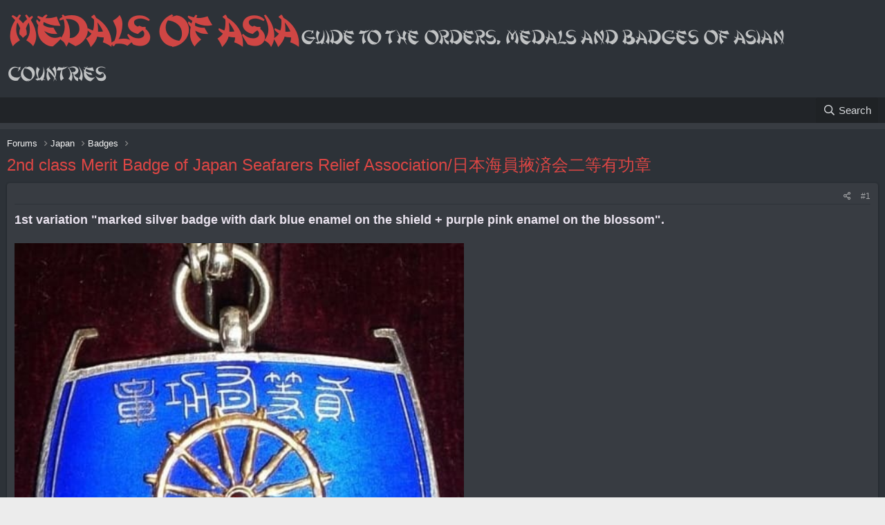

--- FILE ---
content_type: text/html; charset=utf-8
request_url: https://asiamedals.info/threads/2nd-class-merit-badge-of-japan-seafarers-relief-association.26334/
body_size: 19006
content:
<!DOCTYPE html>
<html id="XF" lang="en-US" dir="LTR"
	data-app="public"
	data-template="thread_view"
	data-container-key="node-607"
	data-content-key="thread-26334"
	data-logged-in="false"
	data-cookie-prefix="xf_"
	data-csrf="1768714497,569debfae757bbc36d9b3972e307f049"
	class="has-no-js template-thread_view"
	 data-run-jobs="">
<head>
	<meta charset="utf-8" />
	<meta http-equiv="X-UA-Compatible" content="IE=Edge" />
	<meta name="viewport" content="width=device-width, initial-scale=1, viewport-fit=cover">

<script language="javascript">
//document.ondragstart = xenforo;
//document.onselectstart = xenforo;
//document.oncontextmenu = xenforo;
//function xenforo() {return false}
</script>
	
	
	

	<title>2nd class Merit Badge of Japan Seafarers Relief Association/日本海員掖済会二等有功章 | Medals of Asia</title>

	<link rel="manifest" href="/webmanifest.php">
	
		<meta name="theme-color" content="#314052" />
	

	<meta name="apple-mobile-web-app-title" content="Medals of Asia">
	

	
		
		<meta name="description" content="1st variation &quot;marked silver badge with dark blue enamel on the shield + purple pink enamel on the blossom&quot;.



Obverse

貮等有功章 - 2nd class Merit Badge..." />
		<meta property="og:description" content="1st variation &quot;marked silver badge with dark blue enamel on the shield + purple pink enamel on the blossom&quot;.



Obverse

貮等有功章 - 2nd class Merit Badge

日本海員掖済會 -  Japan Seafarers Relief Association




Such badges have three marks.

&quot;Japanese flag&quot;+ &quot;純銀 - pure silver&quot; + &quot;1000 inside a rhombus&quot;..." />
		<meta property="twitter:description" content="1st variation &quot;marked silver badge with dark blue enamel on the shield + purple pink enamel on the blossom&quot;.



Obverse

貮等有功章 - 2nd class Merit Badge

日本海員掖済會 -  Japan Seafarers Relief..." />
	
	
		<meta property="og:url" content="https://asiamedals.info/threads/2nd-class-merit-badge-of-japan-seafarers-relief-association.26334/" />
	
		<link rel="canonical" href="https://asiamedals.info/threads/2nd-class-merit-badge-of-japan-seafarers-relief-association.26334/" />
	
		
	<meta name="keywords" content="imperial seamen relief association badge,japan seafarers relief association,japan seafarers relief association award,japan seafarers relief association badge,japanese badge with anchor,japanese badge with steering wheel,japanese navy badge,merit badge of japan seafarers relief association,日本海員掖済会二等有功章,日本海員掖済会章,日本海員掖済會貮等有功章,日本海員掖濟會之章,日本海員救援会弐等有功章,2nd class Merit Badge of Japan Seafarers Relief Association/日本海員掖済会二等有功章">

	

	
		
	
	
	<meta property="og:site_name" content="Medals of Asia" />


	
	
		
	
	
	<meta property="og:type" content="website" />


	
	
		
	
	
	
		<meta property="og:title" content="2nd class Merit Badge of Japan Seafarers Relief Association/日本海員掖済会二等有功章" />
		<meta property="twitter:title" content="2nd class Merit Badge of Japan Seafarers Relief..." />
	


	
	
	
	

 	
	

	


	<link rel="preload" href="/styles/fonts/fa/fa-regular-400.woff2?_v=5.15.1" as="font" type="font/woff2" crossorigin="anonymous" />


	<link rel="preload" href="/styles/fonts/fa/fa-solid-900.woff2?_v=5.15.1" as="font" type="font/woff2" crossorigin="anonymous" />


<link rel="preload" href="/styles/fonts/fa/fa-brands-400.woff2?_v=5.15.1" as="font" type="font/woff2" crossorigin="anonymous" />

	
	<link rel="stylesheet" href="/css.php?css=public%3Anormalize.css%2Cpublic%3Afa.css%2Cpublic%3Acore.less%2Cpublic%3Aapp.less%2Cpublic%3Asvg_forum_logo.less&amp;s=8&amp;l=1&amp;d=1750641939&amp;k=78951f8d57e533ccb4a2b1b142aae86cc2c626d1" />
	

	<link rel="stylesheet" href="/css.php?css=public%3Alightbox.less%2Cpublic%3Amessage.less%2Cpublic%3Ashare_controls.less%2Cpublic%3Aextra.less&amp;s=8&amp;l=1&amp;d=1750641939&amp;k=b08e375b02f73fd6e63190819dbe7fba1c983ca3" />

	
		<script src="/js/xf/preamble.min.js?_v=bb2d7f9d"></script>
	
 

	
	
	
	    
	 
	     	
          
        
	 
	     	  	
    

		
                
		
	
		

 
    
         
    
	    
	 
	     
              
         
	 
	       	
    
   
          
   
   	
        
   

    


	
		<link rel="icon" type="image/png" href="https://asiamedals.info/data/assets/logo/favicon-32x32.png" sizes="32x32" />
	
	
	<script async src="https://www.googletagmanager.com/gtag/js?id=G-N6BHC68J94"></script>
	<script>
		window.dataLayer = window.dataLayer || [];
		function gtag(){dataLayer.push(arguments);}
		gtag('js', new Date());
		gtag('config', 'G-N6BHC68J94', {
			// 
			
			
		});
	</script>


	
		
		
		<!-- Yandex.Metrika counter -->
		
			<script type="text/javascript">
				(function(m,e,t,r,i,k,a){m[i]=m[i]||function(){(m[i].a=m[i].a||[]).push(arguments)};
										 m[i].l=1*new Date();k=e.createElement(t),a=e.getElementsByTagName(t)[0],k.async=1,k.src=r,a.parentNode.insertBefore(k,a)})
				(window, document, "script", "https://mc.yandex.ru/metrika/tag.js", "ym");

				ym(82332766, "init", {
					clickmap:true,
					trackLinks:true,
					accurateTrackBounce:true,
					webvisor:true
				});
			</script>
		
		<noscript>
			<div>
				<img src="https://mc.yandex.ru/watch/82332766" style="position:absolute; left:-9999px;" alt="" />
			</div>
		</noscript>
		<!-- /Yandex.Metrika counter -->
	





</head>
<body data-template="thread_view">

<div class="p-pageWrapper" id="top">





<header class="p-header" id="header">
	<div class="p-header-inner">
		<div class="p-header-content">

			
    <div class="p-header-logo p-header-logo--image">
        
            <a href="/">
                <img src="https://img1.liveinternet.ru/images/foto/c/9/apps/2/781/2781845_thumb_rrrsr1.jpg" alt="Medals of Asia"  />
            </a>
        
    </div>

<div class="svg-forum-slogan">
	
</div>

			
		</div>
	</div>
</header>





	<div class="p-navSticky p-navSticky--primary" data-xf-init="sticky-header">
		
	<nav class="p-nav">
		<div class="p-nav-inner">
			<button type="button" class="button--plain p-nav-menuTrigger button" data-xf-click="off-canvas" data-menu=".js-headerOffCanvasMenu" tabindex="0" aria-label="Menu"><span class="button-text">
				<i aria-hidden="true"></i>
			</span></button>

			
    <div class="p-nav-smallLogo">
        
            <a href="/">
                Medals of Asia
            </a>
        
    </div>


			<div class="p-nav-scroller hScroller" data-xf-init="h-scroller" data-auto-scroll=".p-navEl.is-selected">
				<div class="hScroller-scroll">
					<ul class="p-nav-list js-offCanvasNavSource">
					
						<li>
							
	<div class="p-navEl is-selected" >
		

		

		

		
		
	</div>

						</li>
					
					</ul>
				</div>
			</div>

			<div class="p-nav-opposite">
				<div class="p-navgroup p-account p-navgroup--guest">
					
						
						
					
				</div>

				<div class="p-navgroup p-discovery">
					<a href="/whats-new/"
						class="p-navgroup-link p-navgroup-link--iconic p-navgroup-link--whatsnew"
						aria-label="What&#039;s new"
						title="What&#039;s new">
						<i aria-hidden="true"></i>
						<span class="p-navgroup-linkText">What's new</span>
					</a>

					
						<a href="/search/"
							class="p-navgroup-link p-navgroup-link--iconic p-navgroup-link--search"
							data-xf-click="menu"
							data-xf-key="/"
							aria-label="Search"
							aria-expanded="false"
							aria-haspopup="true"
							title="Search">
							<i aria-hidden="true"></i>
							<span class="p-navgroup-linkText">Search</span>
						</a>
						<div class="menu menu--structural menu--wide" data-menu="menu" aria-hidden="true">
							<form action="/search/search" method="post"
								class="menu-content"
								data-xf-init="quick-search">

								<h3 class="menu-header">Search</h3>
								
								<div class="menu-row">
									
										<div class="inputGroup inputGroup--joined">
											<input type="text" class="input" name="keywords" placeholder="Search…" aria-label="Search" data-menu-autofocus="true" />
											
			<select name="constraints" class="js-quickSearch-constraint input" aria-label="Search within">
				<option value="">Everywhere</option>
<option value="{&quot;search_type&quot;:&quot;post&quot;}">Threads</option>
<option value="{&quot;search_type&quot;:&quot;post&quot;,&quot;c&quot;:{&quot;nodes&quot;:[607],&quot;child_nodes&quot;:1}}">This forum</option>
<option value="{&quot;search_type&quot;:&quot;post&quot;,&quot;c&quot;:{&quot;thread&quot;:26334}}">This thread</option>

			</select>
		
										</div>
									
								</div>

								
								<div class="menu-row">
									<label class="iconic"><input type="checkbox"  name="c[title_only]" value="1" /><i aria-hidden="true"></i><span class="iconic-label">Search titles only

												
													<span tabindex="0" role="button"
														data-xf-init="tooltip" data-trigger="hover focus click" title="Tags will also be searched">

														<i class="fa--xf far fa-question-circle u-muted u-smaller" aria-hidden="true"></i>
													</span></span></label>

								</div>
								
								<div class="menu-row">
									
								</div>
								<div class="menu-footer">
									<span class="menu-footer-controls">
										<button type="submit" class="button--primary button button--icon button--icon--search"><span class="button-text">Search</span></button>
										
									</span>
								</div>

								<input type="hidden" name="_xfToken" value="1768714497,569debfae757bbc36d9b3972e307f049" />
							</form>
						</div>
					
				</div>
			</div>
		</div>
	</nav>

	</div>
	
	
		<div class="p-sectionLinks p-sectionLinks--empty"></div>
	



<div class="offCanvasMenu offCanvasMenu--nav js-headerOffCanvasMenu" data-menu="menu" aria-hidden="true" data-ocm-builder="navigation">
	<div class="offCanvasMenu-backdrop" data-menu-close="true"></div>
	<div class="offCanvasMenu-content">
		<div class="offCanvasMenu-header">
			Menu
			<a class="offCanvasMenu-closer" data-menu-close="true" role="button" tabindex="0" aria-label="Close"></a>
		</div>
		
			<div class="p-offCanvasRegisterLink">
				<div class="offCanvasMenu-linkHolder">
					<a href="/login/" class="offCanvasMenu-link" data-xf-click="overlay" data-menu-close="true">
						Log in
					</a>
				</div>
				<hr class="offCanvasMenu-separator" />
				
			</div>
		
		<div class="js-offCanvasNavTarget"></div>
		<div class="offCanvasMenu-installBanner js-installPromptContainer" style="display: none;" data-xf-init="install-prompt">
			<div class="offCanvasMenu-installBanner-header">Install the app</div>
			<button type="button" class="js-installPromptButton button"><span class="button-text">Install</span></button>
		</div>
	</div>
</div>

<div class="p-body">
	<div class="p-body-inner">
		<!--XF:EXTRA_OUTPUT-->

		

		

		
		
	
		<ul class="p-breadcrumbs "
			itemscope itemtype="https://schema.org/BreadcrumbList">
		
			

			
			

			
				
				
	<li itemprop="itemListElement" itemscope itemtype="https://schema.org/ListItem">
		<a href="/" itemprop="item">
			<span itemprop="name">Forums</span>
		</a>
		<meta itemprop="position" content="1" />
	</li>

			
			
				
				
	<li itemprop="itemListElement" itemscope itemtype="https://schema.org/ListItem">
		<a href="/#japan.459" itemprop="item">
			<span itemprop="name">Japan</span>
		</a>
		<meta itemprop="position" content="2" />
	</li>

			
				
				
	<li itemprop="itemListElement" itemscope itemtype="https://schema.org/ListItem">
		<a href="/forums/badges.394/" itemprop="item">
			<span itemprop="name">Badges</span>
		</a>
		<meta itemprop="position" content="3" />
	</li>

			
				
				
	<li itemprop="itemListElement" itemscope itemtype="https://schema.org/ListItem">
		<a href="/forums/japan-seafarers-relief-association-badges.607/" itemprop="item">
			<span itemprop="name">Japan Seafarers Relief Association Badges</span>
		</a>
		<meta itemprop="position" content="4" />
	</li>

			

		
		</ul>
	

		

		
	<noscript><div class="blockMessage blockMessage--important blockMessage--iconic u-noJsOnly">JavaScript is disabled. For a better experience, please enable JavaScript in your browser before proceeding.</div></noscript>

		
	<div class="blockMessage blockMessage--important blockMessage--iconic js-browserWarning" style="display: none">You are using an out of date browser. It  may not display this or other websites correctly.<br />You should upgrade or use an <a href="https://www.google.com/chrome/" target="_blank" rel="noopener">alternative browser</a>.</div>


		
			<div class="p-body-header">
			
				
					<div class="p-title ">
					
						
							<h1 class="p-title-value">2nd class Merit Badge of Japan Seafarers Relief Association/日本海員掖済会二等有功章</h1>
						
						
					
					</div>
				

				
			
			</div>
		

		<div class="p-body-main  ">
			
			<div class="p-body-contentCol"></div>
			

			

			<div class="p-body-content">
				
				<div class="p-body-pageContent">










	
	
	
		
	
	
	


	
	
	
		
	
	
	


	
	
		
	
	
	


	
	












	

	
		
	



















<div class="block block--messages" data-xf-init="" data-type="post" data-href="/inline-mod/" data-search-target="*">

	<span class="u-anchorTarget" id="posts"></span>

	
		
	

	

	<div class="block-outer"></div>

	

	
		
	<div class="block-outer js-threadStatusField"></div>

	

	<div class="block-container lbContainer"
		data-xf-init="lightbox"
		data-message-selector=".js-post"
		data-lb-id="thread-26334"
		data-lb-universal="0">

		<div class="block-body js-replyNewMessageContainer">
			
				

					

					
						

	

	

	
	<article class="message message--post js-post js-inlineModContainer  "
		data-author="Medals of Asia"
		data-content="post-357757"
		id="js-post-357757">

		<span class="u-anchorTarget" id="post-357757"></span>

		
			<div class="message-inner">
				
				
				
					<div class="message-cell message-cell--main">
					
						<div class="message-main js-quickEditTarget">

							
								

	<header class="message-attribution message-attribution--split">
		<ul class="message-attribution-main listInline ">
			
			
			<li class="u-concealed">
				<a href="/threads/2nd-class-merit-badge-of-japan-seafarers-relief-association.26334/post-357757" rel="nofollow">
					
				</a>
			</li>
			
		</ul>

		<ul class="message-attribution-opposite message-attribution-opposite--list ">
			
			<li>
				<a href="/threads/2nd-class-merit-badge-of-japan-seafarers-relief-association.26334/post-357757"
					class="message-attribution-gadget"
					data-xf-init="share-tooltip"
					data-href="/posts/357757/share"
					rel="nofollow">
					<i class="fa--xf far fa-share-alt" aria-hidden="true"></i>
				</a>
			</li>
			
			
				<li>
					<a href="/threads/2nd-class-merit-badge-of-japan-seafarers-relief-association.26334/post-357757" rel="nofollow">
						#1
					</a>
				</li>
			
		</ul>
	</header>

							

							<div class="message-content js-messageContent">
							

								
									
	
	
	

								

								
									

	<div class="message-userContent lbContainer js-lbContainer "
		data-lb-id="post-357757"
		data-lb-caption-desc="Medals of Asia &middot; Feb 21, 2023 at 1:15 AM">

		
			

	

		

		<article class="message-body js-selectToQuote">
			
				
			
			
				<div class="bbWrapper"><b><span style="font-size: 18px">1st variation <b><span style="font-size: 18px"><b><span style="font-size: 18px">&quot;marked silver badge with dark blue enamel on the shield + purple pink enamel on the blossom</span></b>&quot;.</span></b></span></b><br />
<br />
<script class="js-extraPhrases" type="application/json">
			{
				"lightbox_close": "Close",
				"lightbox_next": "Next",
				"lightbox_previous": "Previous",
				"lightbox_error": "The requested content cannot be loaded. Please try again later.",
				"lightbox_start_slideshow": "Start slideshow",
				"lightbox_stop_slideshow": "Stop slideshow",
				"lightbox_full_screen": "Full screen",
				"lightbox_thumbnails": "Thumbnails",
				"lightbox_download": "Download",
				"lightbox_share": "Share",
				"lightbox_zoom": "Zoom",
				"lightbox_new_window": "New window",
				"lightbox_toggle_sidebar": "Toggle sidebar"
			}
			</script>
		


		
	


	<div class="bbImageWrapper  js-lbImage" title="2nd class Merit Badge of Japan Seafarers Relief Association.jpg"
		data-src="https://asiamedals.info/attachments/2nd-class-merit-badge-of-japan-seafarers-relief-association-jpg.365292/" data-lb-sidebar-href="" data-lb-caption-extra-html="" data-single-image="1">
		<img src="https://asiamedals.info/attachments/2nd-class-merit-badge-of-japan-seafarers-relief-association-jpg.365292/"
			data-url=""
			data-eas-exif="" class="bbImage"
			data-zoom-target="1"
			style="width: 650px"
			alt="2nd class Merit Badge of Japan Seafarers Relief Association.jpg"
			title="2nd class Merit Badge of Japan Seafarers Relief Association.jpg"
			width="504" height="484" loading="lazy" />
	</div><br />
<br />
Obverse<br />
<br />
<span style="font-size: 26px">貮等有功章</span> - 2nd class Merit Badge<br />
<br />
<span style="font-size: 26px">日本海員掖済會</span> -  Japan Seafarers Relief Association<br />
<br />
<br />
<div class="bbImageWrapper  js-lbImage" title="2nd class Merit Badge of Japan Seafarers Relief  Association.jpg"
		data-src="https://asiamedals.info/attachments/2nd-class-merit-badge-of-japan-seafarers-relief-association-jpg.365297/" data-lb-sidebar-href="" data-lb-caption-extra-html="" data-single-image="1">
		<img src="https://asiamedals.info/attachments/2nd-class-merit-badge-of-japan-seafarers-relief-association-jpg.365297/"
			data-url=""
			data-eas-exif="" class="bbImage"
			data-zoom-target="1"
			style="width: 640px"
			alt="2nd class Merit Badge of Japan Seafarers Relief  Association.jpg"
			title="2nd class Merit Badge of Japan Seafarers Relief  Association.jpg"
			width="631" height="524" loading="lazy" />
	</div><br />
<br />
Such badges have three marks.<br />
<br />
&quot;Japanese flag&quot;+ &quot;<span style="font-size: 18px">純銀</span> - pure silver&quot; + &quot;1000 inside a rhombus&quot;.<br />
<br />
<div class="bbImageWrapper  js-lbImage" title="Marks.jpg"
		data-src="https://asiamedals.info/attachments/marks-jpg.365302/" data-lb-sidebar-href="" data-lb-caption-extra-html="" data-single-image="1">
		<img src="https://asiamedals.info/attachments/marks-jpg.365302/"
			data-url=""
			data-eas-exif="" class="bbImage"
			data-zoom-target="1"
			style="width: 461px"
			alt="Marks.jpg"
			title="Marks.jpg"
			width="443" height="130" loading="lazy" />
	</div><br />
<br />
Reverse<br />
<br />
<div class="bbImageWrapper  js-lbImage" title="2nd class  Merit Badge of Japan Seafarers Relief Association.jpg"
		data-src="https://asiamedals.info/attachments/2nd-class-merit-badge-of-japan-seafarers-relief-association-jpg.365298/" data-lb-sidebar-href="" data-lb-caption-extra-html="" data-single-image="1">
		<img src="https://asiamedals.info/attachments/2nd-class-merit-badge-of-japan-seafarers-relief-association-jpg.365298/"
			data-url=""
			data-eas-exif="" class="bbImage"
			data-zoom-target="1"
			style="width: 470px"
			alt="2nd class  Merit Badge of Japan Seafarers Relief Association.jpg"
			title="2nd class  Merit Badge of Japan Seafarers Relief Association.jpg"
			width="388" height="800" loading="lazy" />
	</div> <div class="bbImageWrapper  js-lbImage" title="日本海員掖済会二等有功章.jpg"
		data-src="https://asiamedals.info/attachments/jpg.365299/" data-lb-sidebar-href="" data-lb-caption-extra-html="" data-single-image="1">
		<img src="https://asiamedals.info/attachments/jpg.365299/"
			data-url=""
			data-eas-exif="" class="bbImage"
			data-zoom-target="1"
			style="width: 515px"
			alt="日本海員掖済会二等有功章.jpg"
			title="日本海員掖済会二等有功章.jpg"
			width="425" height="800" loading="lazy" />
	</div><br />
<br />
Anchor.<br />
<br />
<div class="bbImageWrapper  js-lbImage" title="日本海員掖済会二等有功章.jpg"
		data-src="https://asiamedals.info/attachments/jpg.365542/" data-lb-sidebar-href="" data-lb-caption-extra-html="" data-single-image="1">
		<img src="https://asiamedals.info/attachments/jpg.365542/"
			data-url=""
			data-eas-exif="" class="bbImage"
			data-zoom-target="1"
			style="width: 470px"
			alt="日本海員掖済会二等有功章.jpg"
			title="日本海員掖済会二等有功章.jpg"
			width="432" height="531" loading="lazy" />
	</div><br />
<br />
Original case.<br />
<br />
<span style="font-size: 26px">貮等有功章</span> - 2nd class Merit Badge<br />
<br />
<span style="font-size: 26px">日本海員掖済會</span> - Japan Seafarers Relief Association<br />
<br />
<br />
<div class="bbImageWrapper  js-lbImage" title="2nd class Merit Badge of Japan  Seafarers Relief Association.jpg"
		data-src="https://asiamedals.info/attachments/2nd-class-merit-badge-of-japan-seafarers-relief-association-jpg.365300/" data-lb-sidebar-href="" data-lb-caption-extra-html="" data-single-image="1">
		<img src="https://asiamedals.info/attachments/2nd-class-merit-badge-of-japan-seafarers-relief-association-jpg.365300/"
			data-url=""
			data-eas-exif="" class="bbImage"
			data-zoom-target="1"
			style="width: 473px"
			alt="2nd class Merit Badge of Japan  Seafarers Relief Association.jpg"
			title="2nd class Merit Badge of Japan  Seafarers Relief Association.jpg"
			width="460" height="747" loading="lazy" />
	</div> <div class="bbImageWrapper  js-lbImage" title="2nd class Merit Badge  of Japan Seafarers Relief Association.jpg"
		data-src="https://asiamedals.info/attachments/2nd-class-merit-badge-of-japan-seafarers-relief-association-jpg.365301/" data-lb-sidebar-href="" data-lb-caption-extra-html="" data-single-image="1">
		<img src="https://asiamedals.info/attachments/2nd-class-merit-badge-of-japan-seafarers-relief-association-jpg.365301/"
			data-url=""
			data-eas-exif="" class="bbImage"
			data-zoom-target="1"
			style=""
			alt="2nd class Merit Badge  of Japan Seafarers Relief Association.jpg"
			title="2nd class Merit Badge  of Japan Seafarers Relief Association.jpg"
			width="418" height="765" loading="lazy" />
	</div><br />
<br />
Another example of cased badge of 1st variation.<br />
<br />
<div class="bbImageWrapper  js-lbImage" title="日本海員救援会 弐等有功章.jpg"
		data-src="https://asiamedals.info/attachments/jpg.399413/" data-lb-sidebar-href="" data-lb-caption-extra-html="" data-single-image="1">
		<img src="https://asiamedals.info/attachments/jpg.399413/"
			data-url=""
			data-eas-exif="" class="bbImage"
			data-zoom-target="1"
			style="width: 468px"
			alt="日本海員救援会 弐等有功章.jpg"
			title="日本海員救援会 弐等有功章.jpg"
			width="318" height="630" loading="lazy" />
	</div> <div class="bbImageWrapper  js-lbImage" title="日本海員救援会弐等有功章.jpg"
		data-src="https://asiamedals.info/attachments/jpg.399414/" data-lb-sidebar-href="" data-lb-caption-extra-html="" data-single-image="1">
		<img src="https://asiamedals.info/attachments/jpg.399414/"
			data-url=""
			data-eas-exif="" class="bbImage"
			data-zoom-target="1"
			style="width: 467px"
			alt="日本海員救援会弐等有功章.jpg"
			title="日本海員救援会弐等有功章.jpg"
			width="333" height="661" loading="lazy" />
	</div><br />
<br />
<div class="bbImageWrapper  js-lbImage" title="日本海員救援会 弐等有功章 _.jpg"
		data-src="https://asiamedals.info/attachments/_-jpg.399415/" data-lb-sidebar-href="" data-lb-caption-extra-html="" data-single-image="1">
		<img src="https://asiamedals.info/attachments/_-jpg.399415/"
			data-url=""
			data-eas-exif="" class="bbImage"
			data-zoom-target="1"
			style="width: 469px"
			alt="日本海員救援会 弐等有功章 _.jpg"
			title="日本海員救援会 弐等有功章 _.jpg"
			width="714" height="528" loading="lazy" />
	</div> <div class="bbImageWrapper  js-lbImage" title="日本海員救援会_弐等有功章.jpg"
		data-src="https://asiamedals.info/attachments/_-jpg.399416/" data-lb-sidebar-href="" data-lb-caption-extra-html="" data-single-image="1">
		<img src="https://asiamedals.info/attachments/_-jpg.399416/"
			data-url=""
			data-eas-exif="" class="bbImage"
			data-zoom-target="1"
			style="width: 481px"
			alt="日本海員救援会_弐等有功章.jpg"
			title="日本海員救援会_弐等有功章.jpg"
			width="791" height="570" loading="lazy" />
	</div><br />
<br />
<div class="bbImageWrapper  js-lbImage" title="Case..jpg"
		data-src="https://asiamedals.info/attachments/case-jpg.399417/" data-lb-sidebar-href="" data-lb-caption-extra-html="" data-single-image="1">
		<img src="https://asiamedals.info/attachments/case-jpg.399417/"
			data-url=""
			data-eas-exif="" class="bbImage"
			data-zoom-target="1"
			style="width: 470px"
			alt="Case..jpg"
			title="Case..jpg"
			width="504" height="658" loading="lazy" />
	</div></div>
			
			<div class="js-selectToQuoteEnd">&nbsp;</div>
			
				
			
		</article>

		
			

	

		

		
			
	

		
	</div>

								

								
									
	

								

								
									
	


	

								

							
							</div>

							
								
	<footer class="message-footer">
		

		<div class="reactionsBar js-reactionsList ">
			
		</div>

		<div class="js-historyTarget message-historyTarget toggleTarget" data-href="trigger-href"></div>
	</footer>

							
						</div>

					
					</div>
				
			</div>
		
	</article>

	
	

					

					

				

					

					
						

	

	

	
	<article class="message message--post js-post js-inlineModContainer  "
		data-author="Medals of Asia"
		data-content="post-357758"
		id="js-post-357758">

		<span class="u-anchorTarget" id="post-357758"></span>

		
			<div class="message-inner">
				
				
				
					<div class="message-cell message-cell--main">
					
						<div class="message-main js-quickEditTarget">

							
								

	<header class="message-attribution message-attribution--split">
		<ul class="message-attribution-main listInline ">
			
			
			<li class="u-concealed">
				<a href="/threads/2nd-class-merit-badge-of-japan-seafarers-relief-association.26334/post-357758" rel="nofollow">
					
				</a>
			</li>
			
		</ul>

		<ul class="message-attribution-opposite message-attribution-opposite--list ">
			
			<li>
				<a href="/threads/2nd-class-merit-badge-of-japan-seafarers-relief-association.26334/post-357758"
					class="message-attribution-gadget"
					data-xf-init="share-tooltip"
					data-href="/posts/357758/share"
					rel="nofollow">
					<i class="fa--xf far fa-share-alt" aria-hidden="true"></i>
				</a>
			</li>
			
			
				<li>
					<a href="/threads/2nd-class-merit-badge-of-japan-seafarers-relief-association.26334/post-357758" rel="nofollow">
						#2
					</a>
				</li>
			
		</ul>
	</header>

							

							<div class="message-content js-messageContent">
							

								
									
	
	
	

								

								
									

	<div class="message-userContent lbContainer js-lbContainer "
		data-lb-id="post-357758"
		data-lb-caption-desc="Medals of Asia &middot; Feb 21, 2023 at 3:56 AM">

		

		<article class="message-body js-selectToQuote">
			
				
			
			
				<div class="bbWrapper"><b><span style="font-size: 18px">2nd <b><span style="font-size: 18px">variation &quot;unmarked badge with dark blue enamel on the shield + white with pink enamel on the blossom</span></b>&quot;.</span></b><br />
<br />
<div class="bbImageWrapper  js-lbImage" title="日本海員掖済会二等有功章.jpg"
		data-src="https://asiamedals.info/attachments/jpg.365303/" data-lb-sidebar-href="" data-lb-caption-extra-html="" data-single-image="1">
		<img src="https://asiamedals.info/attachments/jpg.365303/"
			data-url=""
			data-eas-exif="" class="bbImage"
			data-zoom-target="1"
			style=""
			alt="日本海員掖済会二等有功章.jpg"
			title="日本海員掖済会二等有功章.jpg"
			width="500" height="838" loading="lazy" />
	</div> <div class="bbImageWrapper  js-lbImage" title="日本海員掖済会二等有功章..jpg"
		data-src="https://asiamedals.info/attachments/jpg.365304/" data-lb-sidebar-href="" data-lb-caption-extra-html="" data-single-image="1">
		<img src="https://asiamedals.info/attachments/jpg.365304/"
			data-url=""
			data-eas-exif="" class="bbImage"
			data-zoom-target="1"
			style="width: 533px"
			alt="日本海員掖済会二等有功章..jpg"
			title="日本海員掖済会二等有功章..jpg"
			width="585" height="923" loading="lazy" />
	</div><br />
<br />
Details.<br />
<br />
<div class="bbImageWrapper  js-lbImage" title="日本海員掖済会二等有功章_.jpg"
		data-src="https://asiamedals.info/attachments/_-jpg.365305/" data-lb-sidebar-href="" data-lb-caption-extra-html="" data-single-image="1">
		<img src="https://asiamedals.info/attachments/_-jpg.365305/"
			data-url=""
			data-eas-exif="" class="bbImage"
			data-zoom-target="1"
			style="width: 1039px"
			alt="日本海員掖済会二等有功章_.jpg"
			title="日本海員掖済会二等有功章_.jpg"
			width="1081" height="1086" loading="lazy" />
	</div><br />
<br />
<div class="bbImageWrapper  js-lbImage" title="日本海員掖済会二等有功章__.jpg"
		data-src="https://asiamedals.info/attachments/__-jpg.365306/" data-lb-sidebar-href="" data-lb-caption-extra-html="" data-single-image="1">
		<img src="https://asiamedals.info/attachments/__-jpg.365306/"
			data-url=""
			data-eas-exif="" class="bbImage"
			data-zoom-target="1"
			style="width: 1039px"
			alt="日本海員掖済会二等有功章__.jpg"
			title="日本海員掖済会二等有功章__.jpg"
			width="931" height="1095" loading="lazy" />
	</div><br />
<br />
Case.<br />
<br />
<div class="bbImageWrapper  js-lbImage" title="日本海員掖済会二等有功章 _.jpg"
		data-src="https://asiamedals.info/attachments/_-jpg.365307/" data-lb-sidebar-href="" data-lb-caption-extra-html="" data-single-image="1">
		<img src="https://asiamedals.info/attachments/_-jpg.365307/"
			data-url=""
			data-eas-exif="" class="bbImage"
			data-zoom-target="1"
			style="width: 491px"
			alt="日本海員掖済会二等有功章 _.jpg"
			title="日本海員掖済会二等有功章 _.jpg"
			width="683" height="1107" loading="lazy" />
	</div> <div class="bbImageWrapper  js-lbImage" title="日本海員掖済会二等 有功章.jpg"
		data-src="https://asiamedals.info/attachments/jpg.365308/" data-lb-sidebar-href="" data-lb-caption-extra-html="" data-single-image="1">
		<img src="https://asiamedals.info/attachments/jpg.365308/"
			data-url=""
			data-eas-exif="" class="bbImage"
			data-zoom-target="1"
			style="width: 543px"
			alt="日本海員掖済会二等 有功章.jpg"
			title="日本海員掖済会二等 有功章.jpg"
			width="811" height="1190" loading="lazy" />
	</div></div>
			
			<div class="js-selectToQuoteEnd">&nbsp;</div>
			
				
			
		</article>

		

		
			
	

		
	</div>

								

								
									
	

								

								
									
	


	

								

							
							</div>

							
								
	<footer class="message-footer">
		

		<div class="reactionsBar js-reactionsList ">
			
		</div>

		<div class="js-historyTarget message-historyTarget toggleTarget" data-href="trigger-href"></div>
	</footer>

							
						</div>

					
					</div>
				
			</div>
		
	</article>

	
	

					

					

				

					

					
						

	

	

	
	<article class="message message--post js-post js-inlineModContainer  "
		data-author="Medals of Asia"
		data-content="post-357759"
		id="js-post-357759">

		<span class="u-anchorTarget" id="post-357759"></span>

		
			<div class="message-inner">
				
				
				
					<div class="message-cell message-cell--main">
					
						<div class="message-main js-quickEditTarget">

							
								

	<header class="message-attribution message-attribution--split">
		<ul class="message-attribution-main listInline ">
			
			
			<li class="u-concealed">
				<a href="/threads/2nd-class-merit-badge-of-japan-seafarers-relief-association.26334/post-357759" rel="nofollow">
					
				</a>
			</li>
			
		</ul>

		<ul class="message-attribution-opposite message-attribution-opposite--list ">
			
			<li>
				<a href="/threads/2nd-class-merit-badge-of-japan-seafarers-relief-association.26334/post-357759"
					class="message-attribution-gadget"
					data-xf-init="share-tooltip"
					data-href="/posts/357759/share"
					rel="nofollow">
					<i class="fa--xf far fa-share-alt" aria-hidden="true"></i>
				</a>
			</li>
			
			
				<li>
					<a href="/threads/2nd-class-merit-badge-of-japan-seafarers-relief-association.26334/post-357759" rel="nofollow">
						#3
					</a>
				</li>
			
		</ul>
	</header>

							

							<div class="message-content js-messageContent">
							

								
									
	
	
	

								

								
									

	<div class="message-userContent lbContainer js-lbContainer "
		data-lb-id="post-357759"
		data-lb-caption-desc="Medals of Asia &middot; Feb 21, 2023 at 4:06 AM">

		

		<article class="message-body js-selectToQuote">
			
				
			
			
				<div class="bbWrapper"><b><span style="font-size: 18px">3rd variation &quot;unmarked badge with transparent turquoise enamel on the shield&quot;.</span></b><br />
<br />
Unmarked silver. Case has silver kanji which indicates 1938+ time period <a href="https://asiamedals.info/threads/silver-kanji-vs-gold-kanji-lettering-on-the-lids-of-the-japanese-order-cases.26112" class="link link--internal">https://asiamedals.info/threads/sil...on-the-lids-of-the-japanese-order-cases.26112</a><br />
<br />
<div class="bbImageWrapper  js-lbImage" title="2nd class Merit Badge of Japan Seafarers Relief Association.jpg"
		data-src="https://asiamedals.info/attachments/2nd-class-merit-badge-of-japan-seafarers-relief-association-jpg.365309/" data-lb-sidebar-href="" data-lb-caption-extra-html="" data-single-image="1">
		<img src="https://asiamedals.info/attachments/2nd-class-merit-badge-of-japan-seafarers-relief-association-jpg.365309/"
			data-url=""
			data-eas-exif="" class="bbImage"
			data-zoom-target="1"
			style="width: 1048px"
			alt="2nd class Merit Badge of Japan Seafarers Relief Association.jpg"
			title="2nd class Merit Badge of Japan Seafarers Relief Association.jpg"
			width="1059" height="1013" loading="lazy" />
	</div><br />
<br />
<div class="bbImageWrapper  js-lbImage" title="2nd  class Merit Badge of Japan Seafarers Relief Association.jpg"
		data-src="https://asiamedals.info/attachments/2nd-class-merit-badge-of-japan-seafarers-relief-association-jpg.365310/" data-lb-sidebar-href="" data-lb-caption-extra-html="" data-single-image="1">
		<img src="https://asiamedals.info/attachments/2nd-class-merit-badge-of-japan-seafarers-relief-association-jpg.365310/"
			data-url=""
			data-eas-exif="" class="bbImage"
			data-zoom-target="1"
			style="width: 1048px"
			alt="2nd  class Merit Badge of Japan Seafarers Relief Association.jpg"
			title="2nd  class Merit Badge of Japan Seafarers Relief Association.jpg"
			width="1045" height="1024" loading="lazy" />
	</div><br />
<br />
<div class="bbImageWrapper  js-lbImage" title="2nd class  Merit Badge of Japan Seafarers Relief Association.jpg"
		data-src="https://asiamedals.info/attachments/2nd-class-merit-badge-of-japan-seafarers-relief-association-jpg.365311/" data-lb-sidebar-href="" data-lb-caption-extra-html="" data-single-image="1">
		<img src="https://asiamedals.info/attachments/2nd-class-merit-badge-of-japan-seafarers-relief-association-jpg.365311/"
			data-url=""
			data-eas-exif="" class="bbImage"
			data-zoom-target="1"
			style="width: 530px"
			alt="2nd class  Merit Badge of Japan Seafarers Relief Association.jpg"
			title="2nd class  Merit Badge of Japan Seafarers Relief Association.jpg"
			width="549" height="467" loading="lazy" />
	</div> <div class="bbImageWrapper  js-lbImage" title="2nd class Merit Badge of Japan Seafarers  Relief Association.jpg"
		data-src="https://asiamedals.info/attachments/2nd-class-merit-badge-of-japan-seafarers-relief-association-jpg.365312/" data-lb-sidebar-href="" data-lb-caption-extra-html="" data-single-image="1">
		<img src="https://asiamedals.info/attachments/2nd-class-merit-badge-of-japan-seafarers-relief-association-jpg.365312/"
			data-url=""
			data-eas-exif="" class="bbImage"
			data-zoom-target="1"
			style="width: 514px"
			alt="2nd class Merit Badge of Japan Seafarers  Relief Association.jpg"
			title="2nd class Merit Badge of Japan Seafarers  Relief Association.jpg"
			width="518" height="454" loading="lazy" />
	</div><br />
<br />
Original case.<br />
<br />
<div class="bbImageWrapper  js-lbImage" title="2nd  class Merit Badge of Japan Seafarers  Relief Association.jpg"
		data-src="https://asiamedals.info/attachments/2nd-class-merit-badge-of-japan-seafarers-relief-association-jpg.365313/" data-lb-sidebar-href="" data-lb-caption-extra-html="" data-single-image="1">
		<img src="https://asiamedals.info/attachments/2nd-class-merit-badge-of-japan-seafarers-relief-association-jpg.365313/"
			data-url=""
			data-eas-exif="" class="bbImage"
			data-zoom-target="1"
			style="width: 531px"
			alt="2nd  class Merit Badge of Japan Seafarers  Relief Association.jpg"
			title="2nd  class Merit Badge of Japan Seafarers  Relief Association.jpg"
			width="890" height="1169" loading="lazy" />
	</div> <div class="bbImageWrapper  js-lbImage" title="2nd  class Merit Badge of   Japan Seafarers Relief Association.jpg"
		data-src="https://asiamedals.info/attachments/2nd-class-merit-badge-of-japan-seafarers-relief-association-jpg.365314/" data-lb-sidebar-href="" data-lb-caption-extra-html="" data-single-image="1">
		<img src="https://asiamedals.info/attachments/2nd-class-merit-badge-of-japan-seafarers-relief-association-jpg.365314/"
			data-url=""
			data-eas-exif="" class="bbImage"
			data-zoom-target="1"
			style="width: 359px"
			alt="2nd  class Merit Badge of   Japan Seafarers Relief Association.jpg"
			title="2nd  class Merit Badge of   Japan Seafarers Relief Association.jpg"
			width="575" height="1119" loading="lazy" />
	</div><br />
<br />
Another example of 3rd variation badge.<br />
<br />
<div class="bbImageWrapper  js-lbImage" title="日本海員掖済会二等有功章.jpg"
		data-src="https://asiamedals.info/attachments/jpg.365328/" data-lb-sidebar-href="" data-lb-caption-extra-html="" data-single-image="1">
		<img src="https://asiamedals.info/attachments/jpg.365328/"
			data-url=""
			data-eas-exif="" class="bbImage"
			data-zoom-target="1"
			style="width: 529px"
			alt="日本海員掖済会二等有功章.jpg"
			title="日本海員掖済会二等有功章.jpg"
			width="446" height="787" loading="lazy" />
	</div> <div class="bbImageWrapper  js-lbImage" title="日本海員掖済会 二等有功章.jpg"
		data-src="https://asiamedals.info/attachments/jpg.365329/" data-lb-sidebar-href="" data-lb-caption-extra-html="" data-single-image="1">
		<img src="https://asiamedals.info/attachments/jpg.365329/"
			data-url=""
			data-eas-exif="" class="bbImage"
			data-zoom-target="1"
			style="width: 575px"
			alt="日本海員掖済会 二等有功章.jpg"
			title="日本海員掖済会 二等有功章.jpg"
			width="566" height="920" loading="lazy" />
	</div><br />
<br />
<br />
Beautiful color of enamel.<br />
<br />
<div class="bbImageWrapper  js-lbImage" title="日本海員掖済会  二等有功章.jpg"
		data-src="https://asiamedals.info/attachments/jpg.365331/" data-lb-sidebar-href="" data-lb-caption-extra-html="" data-single-image="1">
		<img src="https://asiamedals.info/attachments/jpg.365331/"
			data-url=""
			data-eas-exif="" class="bbImage"
			data-zoom-target="1"
			style="width: 531px"
			alt="日本海員掖済会  二等有功章.jpg"
			title="日本海員掖済会  二等有功章.jpg"
			width="450" height="600" loading="lazy" />
	</div> <div class="bbImageWrapper  js-lbImage" title="i-img900x1200-1582362571ecp1sy344370.jpg"
		data-src="https://asiamedals.info/attachments/i-img900x1200-1582362571ecp1sy344370-jpg.365330/" data-lb-sidebar-href="" data-lb-caption-extra-html="" data-single-image="1">
		<img src="https://asiamedals.info/attachments/i-img900x1200-1582362571ecp1sy344370-jpg.365330/"
			data-url=""
			data-eas-exif="" class="bbImage"
			data-zoom-target="1"
			style="width: 427px"
			alt="i-img900x1200-1582362571ecp1sy344370.jpg"
			title="i-img900x1200-1582362571ecp1sy344370.jpg"
			width="566" height="940" loading="lazy" />
	</div><br />
<br />
Cased 3rd variation in mint condition.<br />
<br />
<div class="bbImageWrapper  js-lbImage" title="日本海員掖済会一等有功章.jpg"
		data-src="https://asiamedals.info/attachments/jpg.365558/" data-lb-sidebar-href="" data-lb-caption-extra-html="" data-single-image="1">
		<img src="https://asiamedals.info/attachments/jpg.365558/"
			data-url=""
			data-eas-exif="" class="bbImage"
			data-zoom-target="1"
			style="width: 963px"
			alt="日本海員掖済会一等有功章.jpg"
			title="日本海員掖済会一等有功章.jpg"
			width="758" height="766" loading="lazy" />
	</div><br />
<br />
<div class="bbImageWrapper  js-lbImage" title="日本海員掖済会一等 有功章.jpg"
		data-src="https://asiamedals.info/attachments/jpg.365559/" data-lb-sidebar-href="" data-lb-caption-extra-html="" data-single-image="1">
		<img src="https://asiamedals.info/attachments/jpg.365559/"
			data-url=""
			data-eas-exif="" class="bbImage"
			data-zoom-target="1"
			style="width: 960px"
			alt="日本海員掖済会一等 有功章.jpg"
			title="日本海員掖済会一等 有功章.jpg"
			width="918" height="716" loading="lazy" />
	</div><br />
<br />
<div class="bbImageWrapper  js-lbImage" title="日本海員掖済会  一等有功章.jpg"
		data-src="https://asiamedals.info/attachments/jpg.365560/" data-lb-sidebar-href="" data-lb-caption-extra-html="" data-single-image="1">
		<img src="https://asiamedals.info/attachments/jpg.365560/"
			data-url=""
			data-eas-exif="" class="bbImage"
			data-zoom-target="1"
			style="width: 960px"
			alt="日本海員掖済会  一等有功章.jpg"
			title="日本海員掖済会  一等有功章.jpg"
			width="888" height="678" loading="lazy" />
	</div></div>
			
			<div class="js-selectToQuoteEnd">&nbsp;</div>
			
				
			
		</article>

		

		
			
	

		
	</div>

								

								
									
	

								

								
									
	


	

								

							
							</div>

							
								
	<footer class="message-footer">
		

		<div class="reactionsBar js-reactionsList ">
			
		</div>

		<div class="js-historyTarget message-historyTarget toggleTarget" data-href="trigger-href"></div>
	</footer>

							
						</div>

					
					</div>
				
			</div>
		
	</article>

	
	

					

					

				

					

					
						

	

	

	
	<article class="message message--post js-post js-inlineModContainer  "
		data-author="Medals of Asia"
		data-content="post-357760"
		id="js-post-357760">

		<span class="u-anchorTarget" id="post-357760"></span>

		
			<div class="message-inner">
				
				
				
					<div class="message-cell message-cell--main">
					
						<div class="message-main js-quickEditTarget">

							
								

	<header class="message-attribution message-attribution--split">
		<ul class="message-attribution-main listInline ">
			
			
			<li class="u-concealed">
				<a href="/threads/2nd-class-merit-badge-of-japan-seafarers-relief-association.26334/post-357760" rel="nofollow">
					
				</a>
			</li>
			
		</ul>

		<ul class="message-attribution-opposite message-attribution-opposite--list ">
			
			<li>
				<a href="/threads/2nd-class-merit-badge-of-japan-seafarers-relief-association.26334/post-357760"
					class="message-attribution-gadget"
					data-xf-init="share-tooltip"
					data-href="/posts/357760/share"
					rel="nofollow">
					<i class="fa--xf far fa-share-alt" aria-hidden="true"></i>
				</a>
			</li>
			
			
				<li>
					<a href="/threads/2nd-class-merit-badge-of-japan-seafarers-relief-association.26334/post-357760" rel="nofollow">
						#4
					</a>
				</li>
			
		</ul>
	</header>

							

							<div class="message-content js-messageContent">
							

								
									
	
	
	

								

								
									

	<div class="message-userContent lbContainer js-lbContainer "
		data-lb-id="post-357760"
		data-lb-caption-desc="Medals of Asia &middot; Feb 21, 2023 at 4:20 AM">

		

		<article class="message-body js-selectToQuote">
			
				
			
			
				<div class="bbWrapper">3rd variation badge.<br />
<br />
 <br />
<div class="bbImageWrapper  js-lbImage" title="2nd class Merit Badge of Japan Seafarers Relief Association.jpg"
		data-src="https://asiamedals.info/attachments/2nd-class-merit-badge-of-japan-seafarers-relief-association-jpg.365811/" data-lb-sidebar-href="" data-lb-caption-extra-html="" data-single-image="1">
		<img src="https://asiamedals.info/attachments/2nd-class-merit-badge-of-japan-seafarers-relief-association-jpg.365811/"
			data-url=""
			data-eas-exif="" class="bbImage"
			data-zoom-target="1"
			style=""
			alt="2nd class Merit Badge of Japan Seafarers Relief Association.jpg"
			title="2nd class Merit Badge of Japan Seafarers Relief Association.jpg"
			width="840" height="630" loading="lazy" />
	</div><br />
<br />
<div class="bbImageWrapper  js-lbImage" title="2nd class Merit  Badge of Japan Seafarers Relief Association.jpg"
		data-src="https://asiamedals.info/attachments/2nd-class-merit-badge-of-japan-seafarers-relief-association-jpg.365812/" data-lb-sidebar-href="" data-lb-caption-extra-html="" data-single-image="1">
		<img src="https://asiamedals.info/attachments/2nd-class-merit-badge-of-japan-seafarers-relief-association-jpg.365812/"
			data-url=""
			data-eas-exif="" class="bbImage"
			data-zoom-target="1"
			style=""
			alt="2nd class Merit  Badge of Japan Seafarers Relief Association.jpg"
			title="2nd class Merit  Badge of Japan Seafarers Relief Association.jpg"
			width="840" height="630" loading="lazy" />
	</div><br />
<br />
<div class="bbImageWrapper  js-lbImage" title="2nd class Merit Badge of Japan  Seafarers Relief Association.jpg"
		data-src="https://asiamedals.info/attachments/2nd-class-merit-badge-of-japan-seafarers-relief-association-jpg.365813/" data-lb-sidebar-href="" data-lb-caption-extra-html="" data-single-image="1">
		<img src="https://asiamedals.info/attachments/2nd-class-merit-badge-of-japan-seafarers-relief-association-jpg.365813/"
			data-url=""
			data-eas-exif="" class="bbImage"
			data-zoom-target="1"
			style=""
			alt="2nd class Merit Badge of Japan  Seafarers Relief Association.jpg"
			title="2nd class Merit Badge of Japan  Seafarers Relief Association.jpg"
			width="840" height="630" loading="lazy" />
	</div><br />
<br />
<div class="bbImageWrapper  js-lbImage" title="2nd class Merit Badge of Japan Seafarers Relief  Association.jpg"
		data-src="https://asiamedals.info/attachments/2nd-class-merit-badge-of-japan-seafarers-relief-association-jpg.365814/" data-lb-sidebar-href="" data-lb-caption-extra-html="" data-single-image="1">
		<img src="https://asiamedals.info/attachments/2nd-class-merit-badge-of-japan-seafarers-relief-association-jpg.365814/"
			data-url=""
			data-eas-exif="" class="bbImage"
			data-zoom-target="1"
			style=""
			alt="2nd class Merit Badge of Japan Seafarers Relief  Association.jpg"
			title="2nd class Merit Badge of Japan Seafarers Relief  Association.jpg"
			width="840" height="630" loading="lazy" />
	</div><br />
<br />
Case with silver inscription. <br />
<br />
<div class="bbImageWrapper  js-lbImage" title="2nd  class  Merit Badge of Japan Seafarers Relief Association.jpg"
		data-src="https://asiamedals.info/attachments/2nd-class-merit-badge-of-japan-seafarers-relief-association-jpg.365815/" data-lb-sidebar-href="" data-lb-caption-extra-html="" data-single-image="1">
		<img src="https://asiamedals.info/attachments/2nd-class-merit-badge-of-japan-seafarers-relief-association-jpg.365815/"
			data-url=""
			data-eas-exif="" class="bbImage"
			data-zoom-target="1"
			style="width: 843px"
			alt="2nd  class  Merit Badge of Japan Seafarers Relief Association.jpg"
			title="2nd  class  Merit Badge of Japan Seafarers Relief Association.jpg"
			width="908" height="874" loading="lazy" />
	</div></div>
			
			<div class="js-selectToQuoteEnd">&nbsp;</div>
			
				
			
		</article>

		

		
			
	

		
	</div>

								

								
									
	

								

								
									
	


	

								

							
							</div>

							
								
	<footer class="message-footer">
		

		<div class="reactionsBar js-reactionsList ">
			
		</div>

		<div class="js-historyTarget message-historyTarget toggleTarget" data-href="trigger-href"></div>
	</footer>

							
						</div>

					
					</div>
				
			</div>
		
	</article>

	
	

					

					

				

					

					
						

	

	

	
	<article class="message message--post js-post js-inlineModContainer  "
		data-author="Medals of Asia"
		data-content="post-357860"
		id="js-post-357860">

		<span class="u-anchorTarget" id="post-357860"></span>

		
			<div class="message-inner">
				
				
				
					<div class="message-cell message-cell--main">
					
						<div class="message-main js-quickEditTarget">

							
								

	<header class="message-attribution message-attribution--split">
		<ul class="message-attribution-main listInline ">
			
			
			<li class="u-concealed">
				<a href="/threads/2nd-class-merit-badge-of-japan-seafarers-relief-association.26334/post-357860" rel="nofollow">
					
				</a>
			</li>
			
		</ul>

		<ul class="message-attribution-opposite message-attribution-opposite--list ">
			
			<li>
				<a href="/threads/2nd-class-merit-badge-of-japan-seafarers-relief-association.26334/post-357860"
					class="message-attribution-gadget"
					data-xf-init="share-tooltip"
					data-href="/posts/357860/share"
					rel="nofollow">
					<i class="fa--xf far fa-share-alt" aria-hidden="true"></i>
				</a>
			</li>
			
			
				<li>
					<a href="/threads/2nd-class-merit-badge-of-japan-seafarers-relief-association.26334/post-357860" rel="nofollow">
						#5
					</a>
				</li>
			
		</ul>
	</header>

							

							<div class="message-content js-messageContent">
							

								
									
	
	
	

								

								
									

	<div class="message-userContent lbContainer js-lbContainer "
		data-lb-id="post-357860"
		data-lb-caption-desc="Medals of Asia &middot; Feb 21, 2023 at 4:20 AM">

		

		<article class="message-body js-selectToQuote">
			
				
			
			
				<div class="bbWrapper"><b><span style="font-size: 18px">4th variation &quot;opaque turquoise enamel&quot; in light aluminium alloy made by Tokyo Medal Works.</span></b><br />
<br />
Case lid has silver inscription. Lower overall quality of the badge.<br />
<br />
<div class="bbImageWrapper  js-lbImage" title="2nd class Merit Badge of Japan Seafarers Relief Association.jpg"
		data-src="https://asiamedals.info/attachments/2nd-class-merit-badge-of-japan-seafarers-relief-association-jpg.365804/" data-lb-sidebar-href="" data-lb-caption-extra-html="" data-single-image="1">
		<img src="https://asiamedals.info/attachments/2nd-class-merit-badge-of-japan-seafarers-relief-association-jpg.365804/"
			data-url=""
			data-eas-exif="" class="bbImage"
			data-zoom-target="1"
			style=""
			alt="2nd class Merit Badge of Japan Seafarers Relief Association.jpg"
			title="2nd class Merit Badge of Japan Seafarers Relief Association.jpg"
			width="461" height="884" loading="lazy" />
	</div> <div class="bbImageWrapper  js-lbImage" title="2nd class Merit  Badge of Japan Seafarers Relief Association.jpg"
		data-src="https://asiamedals.info/attachments/2nd-class-merit-badge-of-japan-seafarers-relief-association-jpg.365805/" data-lb-sidebar-href="" data-lb-caption-extra-html="" data-single-image="1">
		<img src="https://asiamedals.info/attachments/2nd-class-merit-badge-of-japan-seafarers-relief-association-jpg.365805/"
			data-url=""
			data-eas-exif="" class="bbImage"
			data-zoom-target="1"
			style=""
			alt="2nd class Merit  Badge of Japan Seafarers Relief Association.jpg"
			title="2nd class Merit  Badge of Japan Seafarers Relief Association.jpg"
			width="448" height="884" loading="lazy" />
	</div><br />
<br />
Details.<br />
<br />
<div class="bbImageWrapper  js-lbImage" title="2nd class Merit  Badge of Japan Seafarers Relief  Association.jpg"
		data-src="https://asiamedals.info/attachments/2nd-class-merit-badge-of-japan-seafarers-relief-association-jpg.365806/" data-lb-sidebar-href="" data-lb-caption-extra-html="" data-single-image="1">
		<img src="https://asiamedals.info/attachments/2nd-class-merit-badge-of-japan-seafarers-relief-association-jpg.365806/"
			data-url=""
			data-eas-exif="" class="bbImage"
			data-zoom-target="1"
			style="width: 917px"
			alt="2nd class Merit  Badge of Japan Seafarers Relief  Association.jpg"
			title="2nd class Merit  Badge of Japan Seafarers Relief  Association.jpg"
			width="896" height="806" loading="lazy" />
	</div><br />
<br />
<div class="bbImageWrapper  js-lbImage" title="2nd class Merit Badge of Japan  Seafarers Relief  Association.jpg"
		data-src="https://asiamedals.info/attachments/2nd-class-merit-badge-of-japan-seafarers-relief-association-jpg.365807/" data-lb-sidebar-href="" data-lb-caption-extra-html="" data-single-image="1">
		<img src="https://asiamedals.info/attachments/2nd-class-merit-badge-of-japan-seafarers-relief-association-jpg.365807/"
			data-url=""
			data-eas-exif="" class="bbImage"
			data-zoom-target="1"
			style="width: 916px"
			alt="2nd class Merit Badge of Japan  Seafarers Relief  Association.jpg"
			title="2nd class Merit Badge of Japan  Seafarers Relief  Association.jpg"
			width="900" height="608" loading="lazy" />
	</div><br />
<br />
<div class="bbImageWrapper  js-lbImage" title="2nd class Merit Badge of  Japan Seafarers Relief Association.jpg"
		data-src="https://asiamedals.info/attachments/2nd-class-merit-badge-of-japan-seafarers-relief-association-jpg.365808/" data-lb-sidebar-href="" data-lb-caption-extra-html="" data-single-image="1">
		<img src="https://asiamedals.info/attachments/2nd-class-merit-badge-of-japan-seafarers-relief-association-jpg.365808/"
			data-url=""
			data-eas-exif="" class="bbImage"
			data-zoom-target="1"
			style="width: 446px"
			alt="2nd class Merit Badge of  Japan Seafarers Relief Association.jpg"
			title="2nd class Merit Badge of  Japan Seafarers Relief Association.jpg"
			width="419" height="700" loading="lazy" />
	</div> <div class="bbImageWrapper  js-lbImage" title="2nd class Merit Badge of Japan  Seafarers Relief Association.jpg"
		data-src="https://asiamedals.info/attachments/2nd-class-merit-badge-of-japan-seafarers-relief-association-jpg.365809/" data-lb-sidebar-href="" data-lb-caption-extra-html="" data-single-image="1">
		<img src="https://asiamedals.info/attachments/2nd-class-merit-badge-of-japan-seafarers-relief-association-jpg.365809/"
			data-url=""
			data-eas-exif="" class="bbImage"
			data-zoom-target="1"
			style="width: 468px"
			alt="2nd class Merit Badge of Japan  Seafarers Relief Association.jpg"
			title="2nd class Merit Badge of Japan  Seafarers Relief Association.jpg"
			width="435" height="692" loading="lazy" />
	</div><br />
<br />
<div class="bbImageWrapper  js-lbImage" title="2nd class  Merit Badge of Japan Seafarers Relief Association.jpg"
		data-src="https://asiamedals.info/attachments/2nd-class-merit-badge-of-japan-seafarers-relief-association-jpg.365810/" data-lb-sidebar-href="" data-lb-caption-extra-html="" data-single-image="1">
		<img src="https://asiamedals.info/attachments/2nd-class-merit-badge-of-japan-seafarers-relief-association-jpg.365810/"
			data-url=""
			data-eas-exif="" class="bbImage"
			data-zoom-target="1"
			style="width: 917px"
			alt="2nd class  Merit Badge of Japan Seafarers Relief Association.jpg"
			title="2nd class  Merit Badge of Japan Seafarers Relief Association.jpg"
			width="883" height="347" loading="lazy" />
	</div></div>
			
			<div class="js-selectToQuoteEnd">&nbsp;</div>
			
				
			
		</article>

		

		
			
	

		
	</div>

								

								
									
	

								

								
									
	


	

								

							
							</div>

							
								
	<footer class="message-footer">
		

		<div class="reactionsBar js-reactionsList ">
			
		</div>

		<div class="js-historyTarget message-historyTarget toggleTarget" data-href="trigger-href"></div>
	</footer>

							
						</div>

					
					</div>
				
			</div>
		
	</article>

	
	

					

					

				

					

					
						

	

	

	
	<article class="message message--post js-post js-inlineModContainer  "
		data-author="Medals of Asia"
		data-content="post-357761"
		id="js-post-357761">

		<span class="u-anchorTarget" id="post-357761"></span>

		
			<div class="message-inner">
				
				
				
					<div class="message-cell message-cell--main">
					
						<div class="message-main js-quickEditTarget">

							
								

	<header class="message-attribution message-attribution--split">
		<ul class="message-attribution-main listInline ">
			
			
			<li class="u-concealed">
				<a href="/threads/2nd-class-merit-badge-of-japan-seafarers-relief-association.26334/post-357761" rel="nofollow">
					
				</a>
			</li>
			
		</ul>

		<ul class="message-attribution-opposite message-attribution-opposite--list ">
			
			<li>
				<a href="/threads/2nd-class-merit-badge-of-japan-seafarers-relief-association.26334/post-357761"
					class="message-attribution-gadget"
					data-xf-init="share-tooltip"
					data-href="/posts/357761/share"
					rel="nofollow">
					<i class="fa--xf far fa-share-alt" aria-hidden="true"></i>
				</a>
			</li>
			
			
				<li>
					<a href="/threads/2nd-class-merit-badge-of-japan-seafarers-relief-association.26334/post-357761" rel="nofollow">
						#6
					</a>
				</li>
			
		</ul>
	</header>

							

							<div class="message-content js-messageContent">
							

								
									
	
	
	

								

								
									

	<div class="message-userContent lbContainer js-lbContainer "
		data-lb-id="post-357761"
		data-lb-caption-desc="Medals of Asia &middot; Feb 21, 2023 at 5:24 AM">

		

		<article class="message-body js-selectToQuote">
			
				
			
			
				<div class="bbWrapper"><b><span style="font-size: 18px">5th variation &quot;opaque turquoise enamel&quot; made by Tokyo Medal Works.</span></b><br />
<br />
Paulownia case with silver inscription, badge made in light aluminium alloy (made by same stamp as 4th variation).<br />
<br />
<div class="bbImageWrapper  js-lbImage" title="2nd class Merit Badge of Japan Seafarers Relief  Association.jpg"
		data-src="https://asiamedals.info/attachments/2nd-class-merit-badge-of-japan-seafarers-relief-association-jpg.365395/" data-lb-sidebar-href="" data-lb-caption-extra-html="" data-single-image="1">
		<img src="https://asiamedals.info/attachments/2nd-class-merit-badge-of-japan-seafarers-relief-association-jpg.365395/"
			data-url=""
			data-eas-exif="" class="bbImage"
			data-zoom-target="1"
			style=""
			alt="2nd class Merit Badge of Japan Seafarers Relief  Association.jpg"
			title="2nd class Merit Badge of Japan Seafarers Relief  Association.jpg"
			width="850" height="850" loading="lazy" />
	</div><br />
<br />
<div class="bbImageWrapper  js-lbImage" title="2nd_class Merit Badge of Japan Seafarers Relief  Association.jpg"
		data-src="https://asiamedals.info/attachments/2nd_class-merit-badge-of-japan-seafarers-relief-association-jpg.365396/" data-lb-sidebar-href="" data-lb-caption-extra-html="" data-single-image="1">
		<img src="https://asiamedals.info/attachments/2nd_class-merit-badge-of-japan-seafarers-relief-association-jpg.365396/"
			data-url=""
			data-eas-exif="" class="bbImage"
			data-zoom-target="1"
			style=""
			alt="2nd_class Merit Badge of Japan Seafarers Relief  Association.jpg"
			title="2nd_class Merit Badge of Japan Seafarers Relief  Association.jpg"
			width="850" height="850" loading="lazy" />
	</div><br />
<br />
<div class="bbImageWrapper  js-lbImage" title="2nd class Merit Badge of Japan Seafarers Relief Association.jpg"
		data-src="https://asiamedals.info/attachments/2nd-class-merit-badge-of-japan-seafarers-relief-association-jpg.365332/" data-lb-sidebar-href="" data-lb-caption-extra-html="" data-single-image="1">
		<img src="https://asiamedals.info/attachments/2nd-class-merit-badge-of-japan-seafarers-relief-association-jpg.365332/"
			data-url=""
			data-eas-exif="" class="bbImage"
			data-zoom-target="1"
			style=""
			alt="2nd class Merit Badge of Japan Seafarers Relief Association.jpg"
			title="2nd class Merit Badge of Japan Seafarers Relief Association.jpg"
			width="850" height="850" loading="lazy" />
	</div><br />
<br />
<div class="bbImageWrapper  js-lbImage" title="2nd class Merit Badge of  Japan Seafarers Relief Association.jpg"
		data-src="https://asiamedals.info/attachments/2nd-class-merit-badge-of-japan-seafarers-relief-association-jpg.365333/" data-lb-sidebar-href="" data-lb-caption-extra-html="" data-single-image="1">
		<img src="https://asiamedals.info/attachments/2nd-class-merit-badge-of-japan-seafarers-relief-association-jpg.365333/"
			data-url=""
			data-eas-exif="" class="bbImage"
			data-zoom-target="1"
			style=""
			alt="2nd class Merit Badge of  Japan Seafarers Relief Association.jpg"
			title="2nd class Merit Badge of  Japan Seafarers Relief Association.jpg"
			width="850" height="850" loading="lazy" />
	</div><br />
<br />
<div class="bbImageWrapper  js-lbImage" title="2nd class  Merit Badge of Japan Seafarers Relief Association.jpg"
		data-src="https://asiamedals.info/attachments/2nd-class-merit-badge-of-japan-seafarers-relief-association-jpg.365334/" data-lb-sidebar-href="" data-lb-caption-extra-html="" data-single-image="1">
		<img src="https://asiamedals.info/attachments/2nd-class-merit-badge-of-japan-seafarers-relief-association-jpg.365334/"
			data-url=""
			data-eas-exif="" class="bbImage"
			data-zoom-target="1"
			style=""
			alt="2nd class  Merit Badge of Japan Seafarers Relief Association.jpg"
			title="2nd class  Merit Badge of Japan Seafarers Relief Association.jpg"
			width="850" height="850" loading="lazy" />
	</div><br />
<br />
<div class="bbImageWrapper  js-lbImage" title="2nd class Merit Badge of Japan Seafarers Relief  Association.jpg"
		data-src="https://asiamedals.info/attachments/2nd-class-merit-badge-of-japan-seafarers-relief-association-jpg.365335/" data-lb-sidebar-href="" data-lb-caption-extra-html="" data-single-image="1">
		<img src="https://asiamedals.info/attachments/2nd-class-merit-badge-of-japan-seafarers-relief-association-jpg.365335/"
			data-url=""
			data-eas-exif="" class="bbImage"
			data-zoom-target="1"
			style=""
			alt="2nd class Merit Badge of Japan Seafarers Relief  Association.jpg"
			title="2nd class Merit Badge of Japan Seafarers Relief  Association.jpg"
			width="850" height="850" loading="lazy" />
	</div><br />
<br />
<div class="bbImageWrapper  js-lbImage" title="2nd class Merit Badge of Japan  Seafarers  Relief Association.jpg"
		data-src="https://asiamedals.info/attachments/2nd-class-merit-badge-of-japan-seafarers-relief-association-jpg.365336/" data-lb-sidebar-href="" data-lb-caption-extra-html="" data-single-image="1">
		<img src="https://asiamedals.info/attachments/2nd-class-merit-badge-of-japan-seafarers-relief-association-jpg.365336/"
			data-url=""
			data-eas-exif="" class="bbImage"
			data-zoom-target="1"
			style=""
			alt="2nd class Merit Badge of Japan  Seafarers  Relief Association.jpg"
			title="2nd class Merit Badge of Japan  Seafarers  Relief Association.jpg"
			width="850" height="850" loading="lazy" />
	</div><br />
<br />
<div class="bbImageWrapper  js-lbImage" title="2nd class Merit Badge of  Japan  Seafarers  Relief Association.jpg"
		data-src="https://asiamedals.info/attachments/2nd-class-merit-badge-of-japan-seafarers-relief-association-jpg.365337/" data-lb-sidebar-href="" data-lb-caption-extra-html="" data-single-image="1">
		<img src="https://asiamedals.info/attachments/2nd-class-merit-badge-of-japan-seafarers-relief-association-jpg.365337/"
			data-url=""
			data-eas-exif="" class="bbImage"
			data-zoom-target="1"
			style=""
			alt="2nd class Merit Badge of  Japan  Seafarers  Relief Association.jpg"
			title="2nd class Merit Badge of  Japan  Seafarers  Relief Association.jpg"
			width="850" height="850" loading="lazy" />
	</div><br />
<br />
<div class="bbImageWrapper  js-lbImage" title="2nd class  Merit  Badge of Japan Seafarers Relief Association.jpg"
		data-src="https://asiamedals.info/attachments/2nd-class-merit-badge-of-japan-seafarers-relief-association-jpg.365338/" data-lb-sidebar-href="" data-lb-caption-extra-html="" data-single-image="1">
		<img src="https://asiamedals.info/attachments/2nd-class-merit-badge-of-japan-seafarers-relief-association-jpg.365338/"
			data-url=""
			data-eas-exif="" class="bbImage"
			data-zoom-target="1"
			style=""
			alt="2nd class  Merit  Badge of Japan Seafarers Relief Association.jpg"
			title="2nd class  Merit  Badge of Japan Seafarers Relief Association.jpg"
			width="850" height="850" loading="lazy" />
	</div><br />
<br />
Label of Tokyo Medal Works <a href="https://asiamedals.info/threads/badges-of-tokyo-medal-works.22808/" class="link link--internal">https://asiamedals.info/threads/badges-of-tokyo-medal-works.22808/</a><br />
<br />
<div class="bbImageWrapper  js-lbImage" title="IMG_4805.jpg"
		data-src="https://asiamedals.info/attachments/img_4805-jpg.365339/" data-lb-sidebar-href="" data-lb-caption-extra-html="" data-single-image="1">
		<img src="https://asiamedals.info/attachments/img_4805-jpg.365339/"
			data-url=""
			data-eas-exif="" class="bbImage"
			data-zoom-target="1"
			style="width: 854px"
			alt="IMG_4805.jpg"
			title="IMG_4805.jpg"
			width="410" height="426" loading="lazy" />
	</div></div>
			
			<div class="js-selectToQuoteEnd">&nbsp;</div>
			
				
			
		</article>

		

		
			
	

		
	</div>

								

								
									
	

								

								
									
	


	

								

							
							</div>

							
								
	<footer class="message-footer">
		

		<div class="reactionsBar js-reactionsList ">
			
		</div>

		<div class="js-historyTarget message-historyTarget toggleTarget" data-href="trigger-href"></div>
	</footer>

							
						</div>

					
					</div>
				
			</div>
		
	</article>

	
	

					

					

				

					

					
						

	

	

	
	<article class="message message--post js-post js-inlineModContainer  "
		data-author="Medals of Asia"
		data-content="post-357762"
		id="js-post-357762">

		<span class="u-anchorTarget" id="post-357762"></span>

		
			<div class="message-inner">
				
				
				
					<div class="message-cell message-cell--main">
					
						<div class="message-main js-quickEditTarget">

							
								

	<header class="message-attribution message-attribution--split">
		<ul class="message-attribution-main listInline ">
			
			
			<li class="u-concealed">
				<a href="/threads/2nd-class-merit-badge-of-japan-seafarers-relief-association.26334/post-357762" rel="nofollow">
					
				</a>
			</li>
			
		</ul>

		<ul class="message-attribution-opposite message-attribution-opposite--list ">
			
			<li>
				<a href="/threads/2nd-class-merit-badge-of-japan-seafarers-relief-association.26334/post-357762"
					class="message-attribution-gadget"
					data-xf-init="share-tooltip"
					data-href="/posts/357762/share"
					rel="nofollow">
					<i class="fa--xf far fa-share-alt" aria-hidden="true"></i>
				</a>
			</li>
			
			
				<li>
					<a href="/threads/2nd-class-merit-badge-of-japan-seafarers-relief-association.26334/post-357762" rel="nofollow">
						#7
					</a>
				</li>
			
		</ul>
	</header>

							

							<div class="message-content js-messageContent">
							

								
									
	
	
	

								

								
									

	<div class="message-userContent lbContainer js-lbContainer "
		data-lb-id="post-357762"
		data-lb-caption-desc="Medals of Asia &middot; Feb 21, 2023 at 5:32 AM">

		

		<article class="message-body js-selectToQuote">
			
				
			
			
				<div class="bbWrapper">Another example of 5th variation.<br />
<br />
<div class="bbImageWrapper  js-lbImage" title="2nd  class Merit Badge  of  Japan  Seafarers Relief Association.jpg"
		data-src="https://asiamedals.info/attachments/2nd-class-merit-badge-of-japan-seafarers-relief-association-jpg.365340/" data-lb-sidebar-href="" data-lb-caption-extra-html="" data-single-image="1">
		<img src="https://asiamedals.info/attachments/2nd-class-merit-badge-of-japan-seafarers-relief-association-jpg.365340/"
			data-url=""
			data-eas-exif="" class="bbImage"
			data-zoom-target="1"
			style="width: 446px"
			alt="2nd  class Merit Badge  of  Japan  Seafarers Relief Association.jpg"
			title="2nd  class Merit Badge  of  Japan  Seafarers Relief Association.jpg"
			width="491" height="923" loading="lazy" />
	</div> <div class="bbImageWrapper  js-lbImage" title="2nd class Merit  Badge of  Japan Seafarers Relief Association.jpg"
		data-src="https://asiamedals.info/attachments/2nd-class-merit-badge-of-japan-seafarers-relief-association-jpg.365341/" data-lb-sidebar-href="" data-lb-caption-extra-html="" data-single-image="1">
		<img src="https://asiamedals.info/attachments/2nd-class-merit-badge-of-japan-seafarers-relief-association-jpg.365341/"
			data-url=""
			data-eas-exif="" class="bbImage"
			data-zoom-target="1"
			style="width: 500px"
			alt="2nd class Merit  Badge of  Japan Seafarers Relief Association.jpg"
			title="2nd class Merit  Badge of  Japan Seafarers Relief Association.jpg"
			width="298" height="500" loading="lazy" />
	</div><br />
<br />
Details.<br />
<br />
<div class="bbImageWrapper  js-lbImage" title="2nd class Merit Badge of  Japan Seafarers  Relief  Association.jpg"
		data-src="https://asiamedals.info/attachments/2nd-class-merit-badge-of-japan-seafarers-relief-association-jpg.365343/" data-lb-sidebar-href="" data-lb-caption-extra-html="" data-single-image="1">
		<img src="https://asiamedals.info/attachments/2nd-class-merit-badge-of-japan-seafarers-relief-association-jpg.365343/"
			data-url=""
			data-eas-exif="" class="bbImage"
			data-zoom-target="1"
			style="width: 949px"
			alt="2nd class Merit Badge of  Japan Seafarers  Relief  Association.jpg"
			title="2nd class Merit Badge of  Japan Seafarers  Relief  Association.jpg"
			width="1054" height="1059" loading="lazy" />
	</div><br />
<br />
<div class="bbImageWrapper  js-lbImage" title="2nd class Merit Badge  of  Japan Seafarers Relief Association.jpg"
		data-src="https://asiamedals.info/attachments/2nd-class-merit-badge-of-japan-seafarers-relief-association-jpg.365342/" data-lb-sidebar-href="" data-lb-caption-extra-html="" data-single-image="1">
		<img src="https://asiamedals.info/attachments/2nd-class-merit-badge-of-japan-seafarers-relief-association-jpg.365342/"
			data-url=""
			data-eas-exif="" class="bbImage"
			data-zoom-target="1"
			style="width: 947px"
			alt="2nd class Merit Badge  of  Japan Seafarers Relief Association.jpg"
			title="2nd class Merit Badge  of  Japan Seafarers Relief Association.jpg"
			width="778" height="1183" loading="lazy" />
	</div><br />
<br />
Case.<br />
<br />
<div class="bbImageWrapper  js-lbImage" title="2nd class Merit Badge of  Japan Seafarers Relief Association.jpg"
		data-src="https://asiamedals.info/attachments/2nd-class-merit-badge-of-japan-seafarers-relief-association-jpg.365344/" data-lb-sidebar-href="" data-lb-caption-extra-html="" data-single-image="1">
		<img src="https://asiamedals.info/attachments/2nd-class-merit-badge-of-japan-seafarers-relief-association-jpg.365344/"
			data-url=""
			data-eas-exif="" class="bbImage"
			data-zoom-target="1"
			style="width: 946px"
			alt="2nd class Merit Badge of  Japan Seafarers Relief Association.jpg"
			title="2nd class Merit Badge of  Japan Seafarers Relief Association.jpg"
			width="1070" height="925" loading="lazy" />
	</div><br />
<br />
<div class="bbImageWrapper  js-lbImage" title="2nd class Merit Badge of  Japan Seafarers  Relief Association.jpg"
		data-src="https://asiamedals.info/attachments/2nd-class-merit-badge-of-japan-seafarers-relief-association-jpg.365345/" data-lb-sidebar-href="" data-lb-caption-extra-html="" data-single-image="1">
		<img src="https://asiamedals.info/attachments/2nd-class-merit-badge-of-japan-seafarers-relief-association-jpg.365345/"
			data-url=""
			data-eas-exif="" class="bbImage"
			data-zoom-target="1"
			style="width: 946px"
			alt="2nd class Merit Badge of  Japan Seafarers  Relief Association.jpg"
			title="2nd class Merit Badge of  Japan Seafarers  Relief Association.jpg"
			width="1106" height="994" loading="lazy" />
	</div><br />
<br />
Full set with rarely survived outer cardboard case.<br />
<br />
<div class="bbImageWrapper  js-lbImage" title="2nd class_Merit Badge  of  Japan Seafarers Relief Association.jpg"
		data-src="https://asiamedals.info/attachments/2nd-class_merit-badge-of-japan-seafarers-relief-association-jpg.368698/" data-lb-sidebar-href="" data-lb-caption-extra-html="" data-single-image="1">
		<img src="https://asiamedals.info/attachments/2nd-class_merit-badge-of-japan-seafarers-relief-association-jpg.368698/"
			data-url=""
			data-eas-exif="" class="bbImage"
			data-zoom-target="1"
			style="width: 486px"
			alt="2nd class_Merit Badge  of  Japan Seafarers Relief Association.jpg"
			title="2nd class_Merit Badge  of  Japan Seafarers Relief Association.jpg"
			width="544" height="754" loading="lazy" />
	</div> <div class="bbImageWrapper  js-lbImage" title="2nd class Merit Badge  of_Japan Seafarers Relief Association.jpg"
		data-src="https://asiamedals.info/attachments/2nd-class-merit-badge-of_japan-seafarers-relief-association-jpg.368699/" data-lb-sidebar-href="" data-lb-caption-extra-html="" data-single-image="1">
		<img src="https://asiamedals.info/attachments/2nd-class-merit-badge-of_japan-seafarers-relief-association-jpg.368699/"
			data-url=""
			data-eas-exif="" class="bbImage"
			data-zoom-target="1"
			style="width: 456px"
			alt="2nd class Merit Badge  of_Japan Seafarers Relief Association.jpg"
			title="2nd class Merit Badge  of_Japan Seafarers Relief Association.jpg"
			width="467" height="693" loading="lazy" />
	</div><br />
<br />
<div class="bbImageWrapper  js-lbImage" title="2nd_class Merit Badge  of  Japan Seafarers Relief Association.jpg"
		data-src="https://asiamedals.info/attachments/2nd_class-merit-badge-of-japan-seafarers-relief-association-jpg.368700/" data-lb-sidebar-href="" data-lb-caption-extra-html="" data-single-image="1">
		<img src="https://asiamedals.info/attachments/2nd_class-merit-badge-of-japan-seafarers-relief-association-jpg.368700/"
			data-url=""
			data-eas-exif="" class="bbImage"
			data-zoom-target="1"
			style="width: 486px"
			alt="2nd_class Merit Badge  of  Japan Seafarers Relief Association.jpg"
			title="2nd_class Merit Badge  of  Japan Seafarers Relief Association.jpg"
			width="388" height="721" loading="lazy" />
	</div> <div class="bbImageWrapper  js-lbImage" title="2nd class Merit_Badge  of  Japan Seafarers Relief Association.jpg"
		data-src="https://asiamedals.info/attachments/2nd-class-merit_badge-of-japan-seafarers-relief-association-jpg.368701/" data-lb-sidebar-href="" data-lb-caption-extra-html="" data-single-image="1">
		<img src="https://asiamedals.info/attachments/2nd-class-merit_badge-of-japan-seafarers-relief-association-jpg.368701/"
			data-url=""
			data-eas-exif="" class="bbImage"
			data-zoom-target="1"
			style="width: 474px"
			alt="2nd class Merit_Badge  of  Japan Seafarers Relief Association.jpg"
			title="2nd class Merit_Badge  of  Japan Seafarers Relief Association.jpg"
			width="417" height="796" loading="lazy" />
	</div><br />
<br />
<div class="bbImageWrapper  js-lbImage" title="2nd class Merit Badge_of_Japan Seafarers Relief Association.jpg"
		data-src="https://asiamedals.info/attachments/2nd-class-merit-badge_of_japan-seafarers-relief-association-jpg.368702/" data-lb-sidebar-href="" data-lb-caption-extra-html="" data-single-image="1">
		<img src="https://asiamedals.info/attachments/2nd-class-merit-badge_of_japan-seafarers-relief-association-jpg.368702/"
			data-url=""
			data-eas-exif="" class="bbImage"
			data-zoom-target="1"
			style="width: 559px"
			alt="2nd class Merit Badge_of_Japan Seafarers Relief Association.jpg"
			title="2nd class Merit Badge_of_Japan Seafarers Relief Association.jpg"
			width="590" height="680" loading="lazy" />
	</div> <div class="bbImageWrapper  js-lbImage" title="2nd class Merit Badge_of  Japan Seafarers Relief Association.jpg"
		data-src="https://asiamedals.info/attachments/2nd-class-merit-badge_of-japan-seafarers-relief-association-jpg.368703/" data-lb-sidebar-href="" data-lb-caption-extra-html="" data-single-image="1">
		<img src="https://asiamedals.info/attachments/2nd-class-merit-badge_of-japan-seafarers-relief-association-jpg.368703/"
			data-url=""
			data-eas-exif="" class="bbImage"
			data-zoom-target="1"
			style="width: 429px"
			alt="2nd class Merit Badge_of  Japan Seafarers Relief Association.jpg"
			title="2nd class Merit Badge_of  Japan Seafarers Relief Association.jpg"
			width="551" height="826" loading="lazy" />
	</div></div>
			
			<div class="js-selectToQuoteEnd">&nbsp;</div>
			
				
			
		</article>

		

		
			
	

		
	</div>

								

								
									
	

								

								
									
	


	

								

							
							</div>

							
								
	<footer class="message-footer">
		

		<div class="reactionsBar js-reactionsList ">
			
		</div>

		<div class="js-historyTarget message-historyTarget toggleTarget" data-href="trigger-href"></div>
	</footer>

							
						</div>

					
					</div>
				
			</div>
		
	</article>

	
	

					

					

				

					

					
						

	

	

	
	<article class="message message--post js-post js-inlineModContainer  "
		data-author="Medals of Asia"
		data-content="post-357765"
		id="js-post-357765">

		<span class="u-anchorTarget" id="post-357765"></span>

		
			<div class="message-inner">
				
				
				
					<div class="message-cell message-cell--main">
					
						<div class="message-main js-quickEditTarget">

							
								

	<header class="message-attribution message-attribution--split">
		<ul class="message-attribution-main listInline ">
			
			
			<li class="u-concealed">
				<a href="/threads/2nd-class-merit-badge-of-japan-seafarers-relief-association.26334/post-357765" rel="nofollow">
					
				</a>
			</li>
			
		</ul>

		<ul class="message-attribution-opposite message-attribution-opposite--list ">
			
			<li>
				<a href="/threads/2nd-class-merit-badge-of-japan-seafarers-relief-association.26334/post-357765"
					class="message-attribution-gadget"
					data-xf-init="share-tooltip"
					data-href="/posts/357765/share"
					rel="nofollow">
					<i class="fa--xf far fa-share-alt" aria-hidden="true"></i>
				</a>
			</li>
			
			
				<li>
					<a href="/threads/2nd-class-merit-badge-of-japan-seafarers-relief-association.26334/post-357765" rel="nofollow">
						#8
					</a>
				</li>
			
		</ul>
	</header>

							

							<div class="message-content js-messageContent">
							

								
									
	
	
	

								

								
									

	<div class="message-userContent lbContainer js-lbContainer "
		data-lb-id="post-357765"
		data-lb-caption-desc="Medals of Asia &middot; Feb 21, 2023 at 5:28 PM">

		

		<article class="message-body js-selectToQuote">
			
				
			
			
				<div class="bbWrapper"><b><span style="font-size: 18px">6th variation.</span></b><br />
<div style="text-align: justify"><br />
Stamp and enamel differences from 4th variation. The easiest way to detect stamp differences will be by using geometry of the kanjis.&#8203;</div>Weight 23.1 g.<br />
<br />
<div class="bbImageWrapper  js-lbImage" title="日本海員掖済会 二等有功章.jpg"
		data-src="https://asiamedals.info/attachments/jpg.365401/" data-lb-sidebar-href="" data-lb-caption-extra-html="" data-single-image="1">
		<img src="https://asiamedals.info/attachments/jpg.365401/"
			data-url=""
			data-eas-exif="" class="bbImage"
			data-zoom-target="1"
			style="width: 333px"
			alt="日本海員掖済会 二等有功章.jpg"
			title="日本海員掖済会 二等有功章.jpg"
			width="448" height="773" loading="lazy" />
	</div> <div class="bbImageWrapper  js-lbImage" title="日本海員掖済会  二等有功章.jpg"
		data-src="https://asiamedals.info/attachments/jpg.365402/" data-lb-sidebar-href="" data-lb-caption-extra-html="" data-single-image="1">
		<img src="https://asiamedals.info/attachments/jpg.365402/"
			data-url=""
			data-eas-exif="" class="bbImage"
			data-zoom-target="1"
			style="width: 690px"
			alt="日本海員掖済会  二等有功章.jpg"
			title="日本海員掖済会  二等有功章.jpg"
			width="517" height="431" loading="lazy" />
	</div><br />
<br />
<div class="bbImageWrapper  js-lbImage" title="日本海員掖済会   二等有功章.jpg"
		data-src="https://asiamedals.info/attachments/jpg.365403/" data-lb-sidebar-href="" data-lb-caption-extra-html="" data-single-image="1">
		<img src="https://asiamedals.info/attachments/jpg.365403/"
			data-url=""
			data-eas-exif="" class="bbImage"
			data-zoom-target="1"
			style="width: 536px"
			alt="日本海員掖済会   二等有功章.jpg"
			title="日本海員掖済会   二等有功章.jpg"
			width="567" height="444" loading="lazy" />
	</div> <div class="bbImageWrapper  js-lbImage" title="日本海員掖済会     二等有功章.jpg"
		data-src="https://asiamedals.info/attachments/jpg.365404/" data-lb-sidebar-href="" data-lb-caption-extra-html="" data-single-image="1">
		<img src="https://asiamedals.info/attachments/jpg.365404/"
			data-url=""
			data-eas-exif="" class="bbImage"
			data-zoom-target="1"
			style="width: 489px"
			alt="日本海員掖済会     二等有功章.jpg"
			title="日本海員掖済会     二等有功章.jpg"
			width="483" height="415" loading="lazy" />
	</div></div>
			
			<div class="js-selectToQuoteEnd">&nbsp;</div>
			
				
			
		</article>

		

		
			
	

		
	</div>

								

								
									
	

								

								
									
	


	

								

							
							</div>

							
								
	<footer class="message-footer">
		

		<div class="reactionsBar js-reactionsList ">
			
		</div>

		<div class="js-historyTarget message-historyTarget toggleTarget" data-href="trigger-href"></div>
	</footer>

							
						</div>

					
					</div>
				
			</div>
		
	</article>

	
	

					

					

				

					

					
						

	

	

	
	<article class="message message--post js-post js-inlineModContainer  "
		data-author="Medals of Asia"
		data-content="post-357774"
		id="js-post-357774">

		<span class="u-anchorTarget" id="post-357774"></span>

		
			<div class="message-inner">
				
				
				
					<div class="message-cell message-cell--main">
					
						<div class="message-main js-quickEditTarget">

							
								

	<header class="message-attribution message-attribution--split">
		<ul class="message-attribution-main listInline ">
			
			
			<li class="u-concealed">
				<a href="/threads/2nd-class-merit-badge-of-japan-seafarers-relief-association.26334/post-357774" rel="nofollow">
					
				</a>
			</li>
			
		</ul>

		<ul class="message-attribution-opposite message-attribution-opposite--list ">
			
			<li>
				<a href="/threads/2nd-class-merit-badge-of-japan-seafarers-relief-association.26334/post-357774"
					class="message-attribution-gadget"
					data-xf-init="share-tooltip"
					data-href="/posts/357774/share"
					rel="nofollow">
					<i class="fa--xf far fa-share-alt" aria-hidden="true"></i>
				</a>
			</li>
			
			
				<li>
					<a href="/threads/2nd-class-merit-badge-of-japan-seafarers-relief-association.26334/post-357774" rel="nofollow">
						#9
					</a>
				</li>
			
		</ul>
	</header>

							

							<div class="message-content js-messageContent">
							

								
									
	
	
	

								

								
									

	<div class="message-userContent lbContainer js-lbContainer "
		data-lb-id="post-357774"
		data-lb-caption-desc="Medals of Asia &middot; Feb 21, 2023 at 5:28 PM">

		

		<article class="message-body js-selectToQuote">
			
				
			
			
				<div class="bbWrapper"><b><span style="font-size: 18px">7th variation &quot;late war bakelite&quot; made by Tokyo Medal Works.</span></b><br />
<div style="text-align: justify"><br />
Plastic instead of metal and silver paint instead of enamel. Note that the orientation of inscriptions was also changed as well as the name of the association. Instead of <span style="font-size: 26px">日本海員掖済會</span> - Japan Seafarers Relief Association (on the badge obverse and on the case lid) we now observe <span style="font-size: 26px">日本海員掖済援護會</span> - Japan Seafarers Relief Support Association.&#8203;</div><br />
<div class="bbImageWrapper  js-lbImage" title="2nd class Merit Badge of Japan Seafarers Relief Association.jpg"
		data-src="https://asiamedals.info/attachments/2nd-class-merit-badge-of-japan-seafarers-relief-association-jpg.365397/" data-lb-sidebar-href="" data-lb-caption-extra-html="" data-single-image="1">
		<img src="https://asiamedals.info/attachments/2nd-class-merit-badge-of-japan-seafarers-relief-association-jpg.365397/"
			data-url=""
			data-eas-exif="" class="bbImage"
			data-zoom-target="1"
			style="width: 578px"
			alt="2nd class Merit Badge of Japan Seafarers Relief Association.jpg"
			title="2nd class Merit Badge of Japan Seafarers Relief Association.jpg"
			width="586" height="756" loading="lazy" />
	</div> <div class="bbImageWrapper  js-lbImage" title="2nd class Merit Badge  of Japan Seafarers Relief Association.jpg"
		data-src="https://asiamedals.info/attachments/2nd-class-merit-badge-of-japan-seafarers-relief-association-jpg.365398/" data-lb-sidebar-href="" data-lb-caption-extra-html="" data-single-image="1">
		<img src="https://asiamedals.info/attachments/2nd-class-merit-badge-of-japan-seafarers-relief-association-jpg.365398/"
			data-url=""
			data-eas-exif="" class="bbImage"
			data-zoom-target="1"
			style="width: 432px"
			alt="2nd class Merit Badge  of Japan Seafarers Relief Association.jpg"
			title="2nd class Merit Badge  of Japan Seafarers Relief Association.jpg"
			width="432" height="746" loading="lazy" />
	</div><br />
<br />
Obverse<br />
<br />
<span style="font-size: 26px">壹等有功章</span> - 1st class Merit Badge<br />
<br />
<span style="font-size: 26px">日本海員掖済援護會 </span>- Japan Seafarers Relief Support Association<br />
<br />
Original case dated November 1944.<br />
<br />
<div class="bbImageWrapper  js-lbImage" title="2nd class Merit Badge  of Japan Seafarers  Relief Association.jpg"
		data-src="https://asiamedals.info/attachments/2nd-class-merit-badge-of-japan-seafarers-relief-association-jpg.365399/" data-lb-sidebar-href="" data-lb-caption-extra-html="" data-single-image="1">
		<img src="https://asiamedals.info/attachments/2nd-class-merit-badge-of-japan-seafarers-relief-association-jpg.365399/"
			data-url=""
			data-eas-exif="" class="bbImage"
			data-zoom-target="1"
			style="width: 359px"
			alt="2nd class Merit Badge  of Japan Seafarers  Relief Association.jpg"
			title="2nd class Merit Badge  of Japan Seafarers  Relief Association.jpg"
			width="472" height="684" loading="lazy" />
	</div> <div class="bbImageWrapper  js-lbImage" title="2nd class Merit  Badge of Japan Seafarers Relief Association.jpg"
		data-src="https://asiamedals.info/attachments/2nd-class-merit-badge-of-japan-seafarers-relief-association-jpg.365400/" data-lb-sidebar-href="" data-lb-caption-extra-html="" data-single-image="1">
		<img src="https://asiamedals.info/attachments/2nd-class-merit-badge-of-japan-seafarers-relief-association-jpg.365400/"
			data-url=""
			data-eas-exif="" class="bbImage"
			data-zoom-target="1"
			style="width: 651px"
			alt="2nd class Merit  Badge of Japan Seafarers Relief Association.jpg"
			title="2nd class Merit  Badge of Japan Seafarers Relief Association.jpg"
			width="782" height="624" loading="lazy" />
	</div></div>
			
			<div class="js-selectToQuoteEnd">&nbsp;</div>
			
				
			
		</article>

		

		
			
	

		
	</div>

								

								
									
	

								

								
									
	


	

								

							
							</div>

							
								
	<footer class="message-footer">
		

		<div class="reactionsBar js-reactionsList ">
			
		</div>

		<div class="js-historyTarget message-historyTarget toggleTarget" data-href="trigger-href"></div>
	</footer>

							
						</div>

					
					</div>
				
			</div>
		
	</article>

	
	

					

					

				

					

					
						

	

	

	
	<article class="message message--post js-post js-inlineModContainer  "
		data-author="Medals of Asia"
		data-content="post-357769"
		id="js-post-357769">

		<span class="u-anchorTarget" id="post-357769"></span>

		
			<div class="message-inner">
				
				
				
					<div class="message-cell message-cell--main">
					
						<div class="message-main js-quickEditTarget">

							
								

	<header class="message-attribution message-attribution--split">
		<ul class="message-attribution-main listInline ">
			
			
			<li class="u-concealed">
				<a href="/threads/2nd-class-merit-badge-of-japan-seafarers-relief-association.26334/post-357769" rel="nofollow">
					
				</a>
			</li>
			
		</ul>

		<ul class="message-attribution-opposite message-attribution-opposite--list ">
			
			<li>
				<a href="/threads/2nd-class-merit-badge-of-japan-seafarers-relief-association.26334/post-357769"
					class="message-attribution-gadget"
					data-xf-init="share-tooltip"
					data-href="/posts/357769/share"
					rel="nofollow">
					<i class="fa--xf far fa-share-alt" aria-hidden="true"></i>
				</a>
			</li>
			
			
				<li>
					<a href="/threads/2nd-class-merit-badge-of-japan-seafarers-relief-association.26334/post-357769" rel="nofollow">
						#10
					</a>
				</li>
			
		</ul>
	</header>

							

							<div class="message-content js-messageContent">
							

								
									
	
	
	

								

								
									

	<div class="message-userContent lbContainer js-lbContainer "
		data-lb-id="post-357769"
		data-lb-caption-desc="Medals of Asia &middot; Feb 22, 2023 at 1:18 AM">

		

		<article class="message-body js-selectToQuote">
			
				
			
			
				<div class="bbWrapper">Case variation.<br />
<br />
<div class="bbImageWrapper  js-lbImage" title="2nd class Merit Badge of Japan Seafarers Relief Association.jpg"
		data-src="https://asiamedals.info/attachments/2nd-class-merit-badge-of-japan-seafarers-relief-association-jpg.365379/" data-lb-sidebar-href="" data-lb-caption-extra-html="" data-single-image="1">
		<img src="https://asiamedals.info/attachments/2nd-class-merit-badge-of-japan-seafarers-relief-association-jpg.365379/"
			data-url=""
			data-eas-exif="" class="bbImage"
			data-zoom-target="1"
			style="width: 1020px"
			alt="2nd class Merit Badge of Japan Seafarers Relief Association.jpg"
			title="2nd class Merit Badge of Japan Seafarers Relief Association.jpg"
			width="888" height="918" loading="lazy" />
	</div></div>
			
			<div class="js-selectToQuoteEnd">&nbsp;</div>
			
				
			
		</article>

		

		
			
	

		
	</div>

								

								
									
	

								

								
									
	


	

								

							
							</div>

							
								
	<footer class="message-footer">
		

		<div class="reactionsBar js-reactionsList ">
			
		</div>

		<div class="js-historyTarget message-historyTarget toggleTarget" data-href="trigger-href"></div>
	</footer>

							
						</div>

					
					</div>
				
			</div>
		
	</article>

	
	

					

					

				
			
		</div>
	</div>

	
		<div class="block-outer block-outer--after">
			
				

				
				
					<div class="block-outer-opposite">
						
							
						
					</div>
				
			
		</div>
	

	
	

</div>












<div class="blockMessage blockMessage--none">
	

	
		

		<div class="shareButtons shareButtons--iconic" data-xf-init="share-buttons" data-page-url="" data-page-title="" data-page-desc="" data-page-image="">
			
				<span class="shareButtons-label">Share:</span>
			

			<div class="shareButtons-buttons">
				
					
						<a class="shareButtons-button shareButtons-button--brand shareButtons-button--facebook" data-href="https://www.facebook.com/sharer.php?u={url}">
							<i aria-hidden="true"></i>
							<span>Facebook</span>
						</a>
					

					
						<a class="shareButtons-button shareButtons-button--brand shareButtons-button--twitter" data-href="https://twitter.com/intent/tweet?url={url}&amp;text={title}">
							<i aria-hidden="true"></i>
							<span>Twitter</span>
						</a>
					

					
						<a class="shareButtons-button shareButtons-button--brand shareButtons-button--reddit" data-href="https://reddit.com/submit?url={url}&amp;title={title}">
							<i aria-hidden="true"></i>
							<span>Reddit</span>
						</a>
					

					
						<a class="shareButtons-button shareButtons-button--brand shareButtons-button--pinterest" data-href="https://pinterest.com/pin/create/bookmarklet/?url={url}&amp;description={title}&amp;media={image}">
							<i aria-hidden="true"></i>
							<span>Pinterest</span>
						</a>
					

					
						<a class="shareButtons-button shareButtons-button--brand shareButtons-button--tumblr" data-href="https://www.tumblr.com/widgets/share/tool?canonicalUrl={url}&amp;title={title}">
							<i aria-hidden="true"></i>
							<span>Tumblr</span>
						</a>
					

					
						<a class="shareButtons-button shareButtons-button--brand shareButtons-button--whatsApp" data-href="https://api.whatsapp.com/send?text={title}&nbsp;{url}">
							<i aria-hidden="true"></i>
							<span>WhatsApp</span>
						</a>
					

					
						<a class="shareButtons-button shareButtons-button--email" data-href="mailto:?subject={title}&amp;body={url}">
							<i aria-hidden="true"></i>
							<span>Email</span>
						</a>
					

					
						<a class="shareButtons-button shareButtons-button--share is-hidden"
							data-xf-init="web-share"
							data-title="" data-text="" data-url=""
							data-hide=".shareButtons-button:not(.shareButtons-button--share)">

							<i aria-hidden="true"></i>
							<span>Share</span>
						</a>
					

					
						<a class="shareButtons-button shareButtons-button--link is-hidden" data-clipboard="{url}">
							<i aria-hidden="true"></i>
							<span>Link</span>
						</a>
					
				
			</div>
		</div>
	

</div>
		
			<li>
				

	

	<dl class="tagList tagList--thread-26334 ">
		<dt>
			
				
		<i class="fa--xf far fa-tags" aria-hidden="true" title="Tags"></i>
		<span class="u-srOnly">Tags</span>
	
			
		</dt>
		<dd>
			<span class="js-tagList">
				
					
						<a href="/tags/imperial-seamen-relief-association-badge/" class="tagItem tagItem--tag_imperial-seamen-relief-association-badge" dir="auto">
							imperial seamen relief association badge
						</a>
					
						<a href="/tags/japan-seafarers-relief-association/" class="tagItem tagItem--tag_japan-seafarers-relief-association" dir="auto">
							japan seafarers relief association
						</a>
					
						<a href="/tags/japan-seafarers-relief-association-award/" class="tagItem tagItem--tag_japan-seafarers-relief-association-award" dir="auto">
							japan seafarers relief association award
						</a>
					
						<a href="/tags/japan-seafarers-relief-association-badge/" class="tagItem tagItem--tag_japan-seafarers-relief-association-badge" dir="auto">
							japan seafarers relief association badge
						</a>
					
						<a href="/tags/japanese-badge-with-anchor/" class="tagItem tagItem--tag_japanese-badge-with-anchor" dir="auto">
							japanese badge with anchor
						</a>
					
						<a href="/tags/japanese-badge-with-steering-wheel/" class="tagItem tagItem--tag_japanese-badge-with-steering-wheel" dir="auto">
							japanese badge with steering wheel
						</a>
					
						<a href="/tags/japanese-navy-badge/" class="tagItem tagItem--tag_japanese-navy-badge" dir="auto">
							japanese navy badge
						</a>
					
						<a href="/tags/merit-badge-of-japan-seafarers-relief-association/" class="tagItem tagItem--tag_merit-badge-of-japan-seafarers-relief-association" dir="auto">
							merit badge of japan seafarers relief association
						</a>
					
						<a href="/tags/13726/" class="tagItem tagItem--tag_13726" dir="auto">
							日本海員掖済会二等有功章
						</a>
					
						<a href="/tags/3908/" class="tagItem tagItem--tag_3908" dir="auto">
							日本海員掖済会章
						</a>
					
						<a href="/tags/13778/" class="tagItem tagItem--tag_13778" dir="auto">
							日本海員掖済會貮等有功章
						</a>
					
						<a href="/tags/13684/" class="tagItem tagItem--tag_13684" dir="auto">
							日本海員掖濟會之章
						</a>
					
						<a href="/tags/14862/" class="tagItem tagItem--tag_14862" dir="auto">
							日本海員救援会弐等有功章
						</a>
					
				
			</span>
		</dd>
	</dl>


			</li>
		
			

	
		









</div>
				
			</div>

			
		</div>

		
		
	
		<ul class="p-breadcrumbs p-breadcrumbs--bottom"
			itemscope itemtype="https://schema.org/BreadcrumbList">
		
			

			
			

			
				
				
	<li itemprop="itemListElement" itemscope itemtype="https://schema.org/ListItem">
		<a href="/" itemprop="item">
			<span itemprop="name">Forums</span>
		</a>
		<meta itemprop="position" content="1" />
	</li>

			
			
				
				
	<li itemprop="itemListElement" itemscope itemtype="https://schema.org/ListItem">
		<a href="/#japan.459" itemprop="item">
			<span itemprop="name">Japan</span>
		</a>
		<meta itemprop="position" content="2" />
	</li>

			
				
				
	<li itemprop="itemListElement" itemscope itemtype="https://schema.org/ListItem">
		<a href="/forums/badges.394/" itemprop="item">
			<span itemprop="name">Badges</span>
		</a>
		<meta itemprop="position" content="3" />
	</li>

			
				
				
	<li itemprop="itemListElement" itemscope itemtype="https://schema.org/ListItem">
		<a href="/forums/japan-seafarers-relief-association-badges.607/" itemprop="item">
			<span itemprop="name">Japan Seafarers Relief Association Badges</span>
		</a>
		<meta itemprop="position" content="4" />
	</li>

			

		
		</ul>
	

		
	</div>
</div>

<footer class="p-footer" id="footer">
	<div class="p-footer-inner">

		<div class="p-footer-row">
			
				<div class="p-footer-row-main">
					<ul class="p-footer-linkList">
					
						
						
							<li><a href="/misc/language" data-xf-click="overlay"
								data-xf-init="tooltip" title="Language chooser" rel="nofollow">
								<i class="fa--xf far fa-globe" aria-hidden="true"></i> English (US)</a></li>
						
					
					</ul>
				</div>
			
			<div class="p-footer-row-opposite">
				<ul class="p-footer-linkList">
					

					
						<li><a href="/help/terms/">Terms and rules</a></li>
					

					
						<li><a href="/help/privacy-policy/">Privacy policy</a></li>
					

					
						<li><a href="/help/">Help</a></li>
					

					

					<li><a href="/forums/-/index.rss" target="_blank" class="p-footer-rssLink" title="RSS"><span aria-hidden="true"><i class="fa--xf far fa-rss" aria-hidden="true"></i><span class="u-srOnly">RSS</span></span></a></li>
				</ul>
			</div>
		</div>

		


		
	</div>
</footer>

</div> <!-- closing p-pageWrapper -->

<div class="u-bottomFixer js-bottomFixTarget">
	
	
</div>


	<div class="u-scrollButtons js-scrollButtons" data-trigger-type="up">
		<a href="#top" class="button--scroll button" data-xf-click="scroll-to"><span class="button-text"><i class="fa--xf far fa-arrow-up" aria-hidden="true"></i><span class="u-srOnly">Top</span></span></a>
		
	</div>



	<script src="/js/vendor/jquery/jquery-3.5.1.min.js?_v=bb2d7f9d"></script>
	<script src="/js/vendor/vendor-compiled.js?_v=bb2d7f9d"></script>
	<script src="/js/xf/core-compiled.js?_v=bb2d7f9d"></script>
	<script src="/js/xf/lightbox-compiled.js?_v=bb2d7f9d"></script>
<script src="/js/xenMade/eas/eas_lightbox.min.js?_v=bb2d7f9d"></script>
<script>

function preventSelection(element){
  var preventSelection = false;
 
  function addHandler(element, event, handler){
    if (element.attachEvent) 
      element.attachEvent('on' + event, handler);
    else 
      if (element.addEventListener) 
        element.addEventListener(event, handler, false);
  }
  function removeSelection(){
    if (window.getSelection) { window.getSelection().removeAllRanges(); }
    else if (document.selection AND document.selection.clear)
      document.selection.clear();
  }
  function killCtrlA(event){
    var event = event || window.event;
    var sender = event.target || event.srcElement;
 
    if (sender.tagName.match(/INPUT|TEXTAREA/i))
      return;
 
    var key = event.keyCode || event.which;
    if (event.ctrlKey AND key == 'A'.charCodeAt(0))  
    {
      removeSelection();
 
      if (event.preventDefault) 
        event.preventDefault();
      else
        event.returnValue = false;
    }
  }
  addHandler(element, 'mousemove', function(){
    if(preventSelection)
      removeSelection();
  });
  addHandler(element, 'mousedown', function(event){
    var event = event || window.event;
    var sender = event.target || event.srcElement;
    preventSelection = !sender.tagName.match(/INPUT|TEXTAREA/i);
  });
  addHandler(element, 'mouseup', function(){
    if (preventSelection)
      removeSelection();
    preventSelection = false;
  });
  addHandler(element, 'keydown', killCtrlA);
  addHandler(element, 'keyup', killCtrlA);
}
 
preventSelection(document);

</script>
<script>

$(document).bind('copy', function(e){
      alert('Oops!...This function is disabled please contact site staff(s).');
      return false;
    });

</script>
<script>

function preventSelection(element){
  var preventSelection = false;
 
  function addHandler(element, event, handler){
    if (element.attachEvent) 
      element.attachEvent('on' + event, handler);
    else 
      if (element.addEventListener) 
        element.addEventListener(event, handler, false);
  }
  function removeSelection(){
    if (window.getSelection) { window.getSelection().removeAllRanges(); }
    else if (document.selection && document.selection.clear)
      document.selection.clear();
  }
  function killCtrlA(event){
    var event = event || window.event;
    var sender = event.target || event.srcElement;
 
    if (sender.tagName.match(/INPUT|TEXTAREA/i))
      return;
 
    var key = event.keyCode || event.which;
    if (event.ctrlKey && key == 'A'.charCodeAt(0))  
    {
      removeSelection();
 
      if (event.preventDefault) 
        event.preventDefault();
      else
        event.returnValue = false;
    }
  }
  addHandler(element, 'mousemove', function(){
    if(preventSelection)
      removeSelection();
  });
  addHandler(element, 'mousedown', function(event){
    var event = event || window.event;
    var sender = event.target || event.srcElement;
    preventSelection = !sender.tagName.match(/INPUT|TEXTAREA/i);
  });
  addHandler(element, 'mouseup', function(){
    if (preventSelection)
      removeSelection();
    preventSelection = false;
  });
  addHandler(element, 'keydown', killCtrlA);
  addHandler(element, 'keyup', killCtrlA);
}
 
preventSelection(document);

</script>
<script>

$(document).bind('copy', function(e){
      alert('Копирование этого содержания запрещено.');
      return false;
    });

</script>
<script>

function addLink() {
		var body_element = document.getElementsByTagName('body')[0];
		var selection;
		selection = window.getSelection();
		var pagelink = "<br />Kaynak: "+document.location.href+"";
		var copytext = selection + pagelink;
		var newdiv = document.createElement('div');
		newdiv.style.position='absolute';
		newdiv.style.left='-99999px';
		body_element.appendChild(newdiv);
		newdiv.innerHTML = copytext;
		selection.selectAllChildren(newdiv);
		window.setTimeout(function() {
		body_element.removeChild(newdiv);
		},0);
	}
	document.oncopy = addLink;

</script>
<script>

	jQuery.extend(true, XF.config, {
	eas_uploadTraffic: '',
	eas_uploadLimit: '-1024'
	});
	
	jQuery.extend(XF.phrases, {
	eas_js_upload_traffic_x_y: "You use {uploadtraffic} of {uploadlimit}."
	});

</script>

	<script>
		jQuery.extend(true, XF.config, {
			// 
			userId: 0,
			enablePush: false,
			pushAppServerKey: 'BLvJL1ooFtIpHCIZwnja_pWhg71_HzLq821SxvmUXSpxu-nGoh6p0SVKuuPoMzyJmpM9ALLDV0fxXTdodFzP-s0',
			url: {
				fullBase: 'https://asiamedals.info/',
				basePath: '/',
				css: '/css.php?css=__SENTINEL__&s=8&l=1&d=1750641939',
				keepAlive: '/login/keep-alive'
			},
			cookie: {
				path: '/',
				domain: '',
				prefix: 'xf_',
				secure: true
			},
			cacheKey: 'a6430731a3d711b4d8f521e61db8a282',
			csrf: '1768714497,569debfae757bbc36d9b3972e307f049',
			js: {"\/js\/xf\/lightbox-compiled.js?_v=bb2d7f9d":true,"\/js\/xenMade\/eas\/eas_lightbox.min.js?_v=bb2d7f9d":true},
			css: {"public:lightbox.less":true,"public:message.less":true,"public:share_controls.less":true,"public:extra.less":true},
			time: {
				now: 1768714497,
				today: 1768687200,
				todayDow: 0,
				tomorrow: 1768773600,
				yesterday: 1768600800,
				week: 1768168800
			},
			borderSizeFeature: '3px',
			fontAwesomeWeight: 'r',
			enableRtnProtect: true,
			enableFormSubmitSticky: true,
			uploadMaxFilesize: 104857600,
			allowedVideoExtensions: ["m4v","mov","mp4","mp4v","mpeg","mpg","ogv","webm"],
			allowedAudioExtensions: ["mp3","ogg","wav"],
			shortcodeToEmoji: true,
			visitorCounts: {
				conversations_unread: '0',
				alerts_unviewed: '0',
				total_unread: '0',
				title_count: false,
				icon_indicator: false
			},
			jsState: {},
			publicMetadataLogoUrl: '',
			publicPushBadgeUrl: 'https://asiamedals.info/styles/default/xenforo/bell.png'
		});

		jQuery.extend(XF.phrases, {
			// 
			date_x_at_time_y: "{date} at {time}",
			day_x_at_time_y:  "{day} at {time}",
			yesterday_at_x:   "Yesterday at {time}",
			x_minutes_ago:    "{minutes} minutes ago",
			one_minute_ago:   "1 minute ago",
			a_moment_ago:     "A moment ago",
			today_at_x:       "Today at {time}",
			in_a_moment:      "In a moment",
			in_a_minute:      "In a minute",
			in_x_minutes:     "In {minutes} minutes",
			later_today_at_x: "Later today at {time}",
			tomorrow_at_x:    "Tomorrow at {time}",

			day0: "Sunday",
			day1: "Monday",
			day2: "Tuesday",
			day3: "Wednesday",
			day4: "Thursday",
			day5: "Friday",
			day6: "Saturday",

			dayShort0: "Sun",
			dayShort1: "Mon",
			dayShort2: "Tue",
			dayShort3: "Wed",
			dayShort4: "Thu",
			dayShort5: "Fri",
			dayShort6: "Sat",

			month0: "January",
			month1: "February",
			month2: "March",
			month3: "April",
			month4: "May",
			month5: "June",
			month6: "July",
			month7: "August",
			month8: "September",
			month9: "October",
			month10: "November",
			month11: "December",

			active_user_changed_reload_page: "The active user has changed. Reload the page for the latest version.",
			server_did_not_respond_in_time_try_again: "The server did not respond in time. Please try again.",
			oops_we_ran_into_some_problems: "Oops! We ran into some problems.",
			oops_we_ran_into_some_problems_more_details_console: "Oops! We ran into some problems. Please try again later. More error details may be in the browser console.",
			file_too_large_to_upload: "The file is too large to be uploaded.",
			uploaded_file_is_too_large_for_server_to_process: "The uploaded file is too large for the server to process.",
			files_being_uploaded_are_you_sure: "Files are still being uploaded. Are you sure you want to submit this form?",
			attach: "Attach files",
			rich_text_box: "Rich text box",
			close: "Close",
			link_copied_to_clipboard: "Link copied to clipboard.",
			text_copied_to_clipboard: "Text copied to clipboard.",
			loading: "Loading…",

			processing: "Processing",
			'processing...': "Processing…",

			showing_x_of_y_items: "Showing {count} of {total} items",
			showing_all_items: "Showing all items",
			no_items_to_display: "No items to display",

			number_button_up: "Increase",
			number_button_down: "Decrease",

			push_enable_notification_title: "Push notifications enabled successfully at Medals of Asia",
			push_enable_notification_body: "Thank you for enabling push notifications!"
		,
			"svStandardLib_time.day": "{count} day",
			"svStandardLib_time.days": "{count} days",
			"svStandardLib_time.hour": "{count} hour",
			"svStandardLib_time.hours": "{count} hours",
			"svStandardLib_time.minute": "{count} minutes",
			"svStandardLib_time.minutes": "{count} minutes",
			"svStandardLib_time.month": "{count} month",
			"svStandardLib_time.months": "{count} months",
			"svStandardLib_time.second": "{count} second",
			"svStandardLib_time.seconds": "{count} seconds",
			"svStandardLib_time.week": "time.week",
			"svStandardLib_time.weeks": "{count} weeks",
			"svStandardLib_time.year": "{count} year",
			"svStandardLib_time.years": "{count} years"

		});
	</script>

	<form style="display:none" hidden="hidden">
		<input type="text" name="_xfClientLoadTime" value="" id="_xfClientLoadTime" title="_xfClientLoadTime" tabindex="-1" />
	</form>

	


	
	
	  <script type="text/javascript">
		function addLink() {
			var body_element = document.getElementsByTagName('body')[0];
			var selection = window.getSelection();
			//var pagelink = "[url="+document.location.href+"]© [/url]";
			var pagelink = "<br>© Источник: "+document.location.href+"";
			var copytext = selection + pagelink;
			var newdiv = document.createElement('div');
			newdiv.style.position='absolute';
			newdiv.style.left='-99999px';
			body_element.appendChild(newdiv);
			newdiv.innerHTML = copytext;
			selection.selectAllChildren(newdiv);
			window.setTimeout(function() {
			body_element.removeChild(newdiv);
			},0);
		}
		document.oncopy = addLink;
	  </script>
	

	
	  <script type="text/javascript">
		  $(document).on('copy', function(e){
			  alert('Использование материалов разрешается при условии ссылки на Japanese orders, medals, badges, watch fobs. Order and medal variations and types. Hallmarks and makermarks. History of japanese awarding system. History and types of the Order of the Golden Kite, Order of Sacred Treasure, Order of the Chrysanthemum.. Для интернет-изданий обязательной является прямая, открытая для поисковых систем, гиперссылка в первом абзаце на цитируемую статью.');
			  return false;
		  });
	  </script>
	

	
		<script type="text/javascript"> 
		  document.oncontextmenu = test; 
			function test() { 
			  return false 
			} 
		</script> 
	

	
		<script type="text/javascript">
		function preventSelection(element){
		  var preventSelection = false;

		  function addHandler(element, event, handler){
			if (element.attachEvent) 
			  element.attachEvent('on' + event, handler);
			else 
			  if (element.addEventListener) 
				element.addEventListener(event, handler, false);
		  }
		  function removeSelection(){
			if (window.getSelection) { window.getSelection().removeAllRanges(); }
			else if (document.selection && document.selection.clear)
			  document.selection.clear();
		  }
		  function killCtrlA(event){
			var event = event || window.event;
			var sender = event.target || event.srcElement;

			if (sender.tagName.match(/INPUT|TEXTAREA/i))
			  return;

			var key = event.keyCode || event.which;
			if (event.ctrlKey && key == 'A'.charCodeAt(0))  // 'A'.charCodeAt(0) можно заменить на 65
			{
			  removeSelection();

			  if (event.preventDefault) 
				event.preventDefault();
			  else
				event.returnValue = false;
			}
		  }
		  addHandler(element, 'mousemove', function(){
			if(preventSelection)
			  removeSelection();
		  });
		  addHandler(element, 'mousedown', function(event){
			var event = event || window.event;
			var sender = event.target || event.srcElement;
			preventSelection = !sender.tagName.match(/INPUT|TEXTAREA/i);
		  });
		  addHandler(element, 'mouseup', function(){
			if (preventSelection)
			  removeSelection();
			preventSelection = false;
		  });
		  addHandler(element, 'keydown', killCtrlA);
		  addHandler(element, 'keyup', killCtrlA);
		}

		preventSelection(document);
		</script>
	

	
	  <script type="text/javascript">
		$(document).on('copy', function(e){
		  return false;
		});
	  </script>
	






	
	
		
		
			<script type="application/ld+json">
				{
    "@context": "https://schema.org",
    "@type": "DiscussionForumPosting",
    "@id": "https://asiamedals.info/threads/2nd-class-merit-badge-of-japan-seafarers-relief-association.26334/",
    "headline": "2nd class Merit Badge of Japan Seafarers Relief Association/\u65e5\u672c\u6d77\u54e1\u6396\u6e08\u4f1a\u4e8c\u7b49\u6709\u529f\u7ae0",
    "articleBody": "1st variation \"marked silver badge with dark blue enamel on the shield + purple pink enamel on the blossom\".\n\n\n\nObverse\n\n\u8cae\u7b49\u6709\u529f\u7ae0 - 2nd class Merit Badge\n\n\u65e5\u672c\u6d77\u54e1\u6396\u6e08\u6703 -  Japan Seafarers Relief Association\n\n\n\n\nSuch badges have three marks.\n\n\"Japanese...",
    "articleSection": "Japan Seafarers Relief Association Badges",
    "author": {
        "@type": "Person",
        "name": "Medals of Asia"
    },
    "datePublished": "2023-02-20T23:15:08+00:00",
    "dateModified": "2023-02-21T23:18:54+00:00",
    "image": "https://asiamedals.info/data/avatars/l/4/4072.jpg?1627601760",
    "interactionStatistic": {
        "@type": "InteractionCounter",
        "interactionType": "https://schema.org/ReplyAction",
        "userInteractionCount": 9
    },
    "publisher": {
        "@type": "Organization",
        "name": "Medals of Asia"
    },
    "mainEntityOfPage": {
        "@type": "WebPage",
        "@id": "https://asiamedals.info/threads/2nd-class-merit-badge-of-japan-seafarers-relief-association.26334/"
    }
}
			</script>
		
	


</body>
</html>









